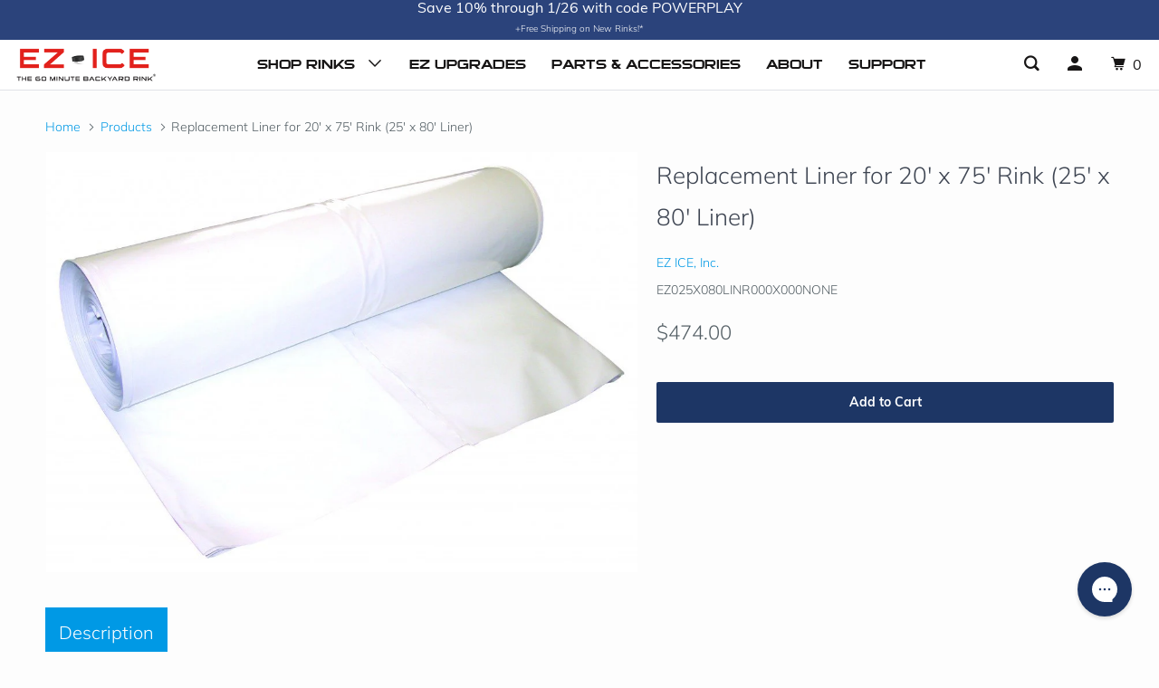

--- FILE ---
content_type: text/html; charset=utf-8
request_url: https://ezicerinks.com/products/liner-25-x-80-ft
body_size: 23186
content:
<!doctype html>
<!--[if lt IE 7 ]> <html class="ie ie6" lang="en"> <![endif]-->
<!--[if IE 7 ]> <html class="ie ie7" lang="en"> <![endif]-->
<!--[if IE 8 ]> <html class="ie ie8" lang="en"> <![endif]-->
<!--[if IE 9 ]> <html class="ie ie9" lang="en"> <![endif]-->
<!-- [if (gte IE 10)|!(IE)]><! -->
<html lang="en">
  <!-- <![endif] -->
  <head>
    <link rel="preload" href="https://d1cadrokl7e9dp.cloudfront.net/home/EZICE_HEADER_V4-6%20%281%29.webp" as="image">
    <link rel="stylesheet" href="//ezicerinks.com/cdn/shop/t/31/assets/tailwind.css?v=173427382055976354991763708881">
    <meta charset="utf-8">
    <meta http-equiv="cleartype" content="on">
    <meta name="robots" content="index,follow">

    
    <title>
      
        Backyard ice hockey rink liner – Custom EZ ICE 20x75
        
        
          - EZ ICE, Inc.
      
    </title>

    
      <meta
        name="description"
        content="Backyard ice hockey rink liner – Custom EZ ICE 20x75 outdoor ice skating rink for yard. Simple, no tools, no brackets. More simple than NiceRink or Ironsleek. Skate all winter with an EZ ICE rink in your yard. Easy to assemble. Backyard outdoor hockey fun."
      >
    

    

<meta name="author" content="EZ ICE, Inc.">
<meta property="og:url" content="https://ezicerinks.com/products/liner-25-x-80-ft">
<meta property="og:site_name" content="EZ ICE, Inc.">


  <meta property="og:type" content="product">
  <meta property="og:title" content="Replacement Liner for 20&#39; x 75&#39; Rink (25&#39; x 80&#39; Liner)">
  
    <meta property="og:image" content="http://ezicerinks.com/cdn/shop/products/linerpic_c91b9713-ebca-4f0c-840c-87eb04b5943c_600x.jpg?v=1570891465">
    <meta property="og:image:secure_url" content="https://ezicerinks.com/cdn/shop/products/linerpic_c91b9713-ebca-4f0c-840c-87eb04b5943c_600x.jpg?v=1570891465">
    
  
  <meta property="og:price:amount" content="474.00">
  <meta property="og:price:currency" content="USD">


  <meta property="og:description" content="Backyard ice hockey rink liner – Custom EZ ICE 20x75 outdoor ice skating rink for yard. Simple, no tools, no brackets. More simple than NiceRink or Ironsleek. Skate all winter with an EZ ICE rink in your yard. Easy to assemble. Backyard outdoor hockey fun.">




  <meta name="twitter:site" content="@ezicerinks?lang=en">

<meta name="twitter:card" content="summary">

  <meta name="twitter:title" content="Replacement Liner for 20' x 75' Rink (25' x 80' Liner)">
  <meta name="twitter:description" content="EZ ICE Rink Replacement Liners are extremely durable and are meant to withstand a winter of backyard hockey fun! Our liners are made from all-white 6 mil 3-layer poly. All liners are a single sheet with no seams whatsoever, making them 100% impermeable! Our conveniently tightly-rolled liners easily unroll and unfold to fill your EZ ICE rink. ">
  <meta name="twitter:image" content="https://ezicerinks.com/cdn/shop/products/linerpic_c91b9713-ebca-4f0c-840c-87eb04b5943c.jpg?v=1570891465&width=240">
  <meta name="twitter:image:width" content="240">
  <meta name="twitter:image:height" content="240">



    
    

    <!-- Mobile Specific Metas -->
    <meta name="HandheldFriendly" content="True">
    <meta name="MobileOptimized" content="320">
    <meta name="viewport" content="width=device-width,initial-scale=1">
    <meta name="theme-color" content="#fdfdfd">

    <!-- Stylesheets for Parallax 3.5.4 -->
    <link href="//ezicerinks.com/cdn/shop/t/31/assets/styles.scss.css?v=28009235881899906491761948883" rel="stylesheet" type="text/css" media="all" />
    <link href="//ezicerinks.com/cdn/shop/t/31/assets/bespark-custom.css?v=141689257263919160001693320204" rel="stylesheet" type="text/css" media="all" />

    <link href="//ezicerinks.com/cdn/shop/t/31/assets/custom.css?v=165137130834509907671693320204" rel="stylesheet" type="text/css" media="all" />
    
      <link
        rel="shortcut icon"
        type="image/x-icon"
        href="//ezicerinks.com/cdn/shop/files/EZ_ICE_LOGO_favicon_1.jpg?crop=center&height=32&v=1613745556&width=32"
      >
    

    <link rel="canonical" href="https://ezicerinks.com/products/liner-25-x-80-ft">

    

    <script src="//ezicerinks.com/cdn/shop/t/31/assets/app.js?v=76882579035350208221726242057" type="text/javascript"></script>
    <script src="//ezicerinks.com/cdn/shop/t/31/assets/bespark-custom-min.js?v=103730968579890656461726242037" type="text/javascript"></script>

    <!--[if lte IE 8]>
      <link href="//ezicerinks.com/cdn/shop/t/31/assets/ie.css?v=1024305471161636101693320204" rel="stylesheet" type="text/css" media="all" />
      <script src="//ezicerinks.com/cdn/shop/t/31/assets/skrollr.ie.js?v=116292453382836155221693320204" type="text/javascript"></script>
    <![endif]-->

    <script>window.performance && window.performance.mark && window.performance.mark('shopify.content_for_header.start');</script><meta name="facebook-domain-verification" content="cs1k8rhupuibxbudiv22i9dgnivrcn">
<meta id="shopify-digital-wallet" name="shopify-digital-wallet" content="/2156232816/digital_wallets/dialog">
<meta name="shopify-checkout-api-token" content="ac9a70be246bba7c469903e2918991a2">
<meta id="in-context-paypal-metadata" data-shop-id="2156232816" data-venmo-supported="false" data-environment="production" data-locale="en_US" data-paypal-v4="true" data-currency="USD">
<link rel="alternate" type="application/json+oembed" href="https://ezicerinks.com/products/liner-25-x-80-ft.oembed">
<script async="async" src="/checkouts/internal/preloads.js?locale=en-US"></script>
<link rel="preconnect" href="https://shop.app" crossorigin="anonymous">
<script async="async" src="https://shop.app/checkouts/internal/preloads.js?locale=en-US&shop_id=2156232816" crossorigin="anonymous"></script>
<script id="apple-pay-shop-capabilities" type="application/json">{"shopId":2156232816,"countryCode":"US","currencyCode":"USD","merchantCapabilities":["supports3DS"],"merchantId":"gid:\/\/shopify\/Shop\/2156232816","merchantName":"EZ ICE, Inc.","requiredBillingContactFields":["postalAddress","email","phone"],"requiredShippingContactFields":["postalAddress","email","phone"],"shippingType":"shipping","supportedNetworks":["visa","masterCard","amex","discover","elo","jcb"],"total":{"type":"pending","label":"EZ ICE, Inc.","amount":"1.00"},"shopifyPaymentsEnabled":true,"supportsSubscriptions":true}</script>
<script id="shopify-features" type="application/json">{"accessToken":"ac9a70be246bba7c469903e2918991a2","betas":["rich-media-storefront-analytics"],"domain":"ezicerinks.com","predictiveSearch":true,"shopId":2156232816,"locale":"en"}</script>
<script>var Shopify = Shopify || {};
Shopify.shop = "ez-ice-inc.myshopify.com";
Shopify.locale = "en";
Shopify.currency = {"active":"USD","rate":"1.0"};
Shopify.country = "US";
Shopify.theme = {"name":"ezicerinks.com\/master","id":122669924455,"schema_name":"Parallax","schema_version":"3.5.4","theme_store_id":null,"role":"main"};
Shopify.theme.handle = "null";
Shopify.theme.style = {"id":null,"handle":null};
Shopify.cdnHost = "ezicerinks.com/cdn";
Shopify.routes = Shopify.routes || {};
Shopify.routes.root = "/";</script>
<script type="module">!function(o){(o.Shopify=o.Shopify||{}).modules=!0}(window);</script>
<script>!function(o){function n(){var o=[];function n(){o.push(Array.prototype.slice.apply(arguments))}return n.q=o,n}var t=o.Shopify=o.Shopify||{};t.loadFeatures=n(),t.autoloadFeatures=n()}(window);</script>
<script>
  window.ShopifyPay = window.ShopifyPay || {};
  window.ShopifyPay.apiHost = "shop.app\/pay";
  window.ShopifyPay.redirectState = null;
</script>
<script id="shop-js-analytics" type="application/json">{"pageType":"product"}</script>
<script defer="defer" async type="module" src="//ezicerinks.com/cdn/shopifycloud/shop-js/modules/v2/client.init-shop-cart-sync_BdyHc3Nr.en.esm.js"></script>
<script defer="defer" async type="module" src="//ezicerinks.com/cdn/shopifycloud/shop-js/modules/v2/chunk.common_Daul8nwZ.esm.js"></script>
<script type="module">
  await import("//ezicerinks.com/cdn/shopifycloud/shop-js/modules/v2/client.init-shop-cart-sync_BdyHc3Nr.en.esm.js");
await import("//ezicerinks.com/cdn/shopifycloud/shop-js/modules/v2/chunk.common_Daul8nwZ.esm.js");

  window.Shopify.SignInWithShop?.initShopCartSync?.({"fedCMEnabled":true,"windoidEnabled":true});

</script>
<script>
  window.Shopify = window.Shopify || {};
  if (!window.Shopify.featureAssets) window.Shopify.featureAssets = {};
  window.Shopify.featureAssets['shop-js'] = {"shop-cart-sync":["modules/v2/client.shop-cart-sync_QYOiDySF.en.esm.js","modules/v2/chunk.common_Daul8nwZ.esm.js"],"init-fed-cm":["modules/v2/client.init-fed-cm_DchLp9rc.en.esm.js","modules/v2/chunk.common_Daul8nwZ.esm.js"],"shop-button":["modules/v2/client.shop-button_OV7bAJc5.en.esm.js","modules/v2/chunk.common_Daul8nwZ.esm.js"],"init-windoid":["modules/v2/client.init-windoid_DwxFKQ8e.en.esm.js","modules/v2/chunk.common_Daul8nwZ.esm.js"],"shop-cash-offers":["modules/v2/client.shop-cash-offers_DWtL6Bq3.en.esm.js","modules/v2/chunk.common_Daul8nwZ.esm.js","modules/v2/chunk.modal_CQq8HTM6.esm.js"],"shop-toast-manager":["modules/v2/client.shop-toast-manager_CX9r1SjA.en.esm.js","modules/v2/chunk.common_Daul8nwZ.esm.js"],"init-shop-email-lookup-coordinator":["modules/v2/client.init-shop-email-lookup-coordinator_UhKnw74l.en.esm.js","modules/v2/chunk.common_Daul8nwZ.esm.js"],"pay-button":["modules/v2/client.pay-button_DzxNnLDY.en.esm.js","modules/v2/chunk.common_Daul8nwZ.esm.js"],"avatar":["modules/v2/client.avatar_BTnouDA3.en.esm.js"],"init-shop-cart-sync":["modules/v2/client.init-shop-cart-sync_BdyHc3Nr.en.esm.js","modules/v2/chunk.common_Daul8nwZ.esm.js"],"shop-login-button":["modules/v2/client.shop-login-button_D8B466_1.en.esm.js","modules/v2/chunk.common_Daul8nwZ.esm.js","modules/v2/chunk.modal_CQq8HTM6.esm.js"],"init-customer-accounts-sign-up":["modules/v2/client.init-customer-accounts-sign-up_C8fpPm4i.en.esm.js","modules/v2/client.shop-login-button_D8B466_1.en.esm.js","modules/v2/chunk.common_Daul8nwZ.esm.js","modules/v2/chunk.modal_CQq8HTM6.esm.js"],"init-shop-for-new-customer-accounts":["modules/v2/client.init-shop-for-new-customer-accounts_CVTO0Ztu.en.esm.js","modules/v2/client.shop-login-button_D8B466_1.en.esm.js","modules/v2/chunk.common_Daul8nwZ.esm.js","modules/v2/chunk.modal_CQq8HTM6.esm.js"],"init-customer-accounts":["modules/v2/client.init-customer-accounts_dRgKMfrE.en.esm.js","modules/v2/client.shop-login-button_D8B466_1.en.esm.js","modules/v2/chunk.common_Daul8nwZ.esm.js","modules/v2/chunk.modal_CQq8HTM6.esm.js"],"shop-follow-button":["modules/v2/client.shop-follow-button_CkZpjEct.en.esm.js","modules/v2/chunk.common_Daul8nwZ.esm.js","modules/v2/chunk.modal_CQq8HTM6.esm.js"],"lead-capture":["modules/v2/client.lead-capture_BntHBhfp.en.esm.js","modules/v2/chunk.common_Daul8nwZ.esm.js","modules/v2/chunk.modal_CQq8HTM6.esm.js"],"checkout-modal":["modules/v2/client.checkout-modal_CfxcYbTm.en.esm.js","modules/v2/chunk.common_Daul8nwZ.esm.js","modules/v2/chunk.modal_CQq8HTM6.esm.js"],"shop-login":["modules/v2/client.shop-login_Da4GZ2H6.en.esm.js","modules/v2/chunk.common_Daul8nwZ.esm.js","modules/v2/chunk.modal_CQq8HTM6.esm.js"],"payment-terms":["modules/v2/client.payment-terms_MV4M3zvL.en.esm.js","modules/v2/chunk.common_Daul8nwZ.esm.js","modules/v2/chunk.modal_CQq8HTM6.esm.js"]};
</script>
<script>(function() {
  var isLoaded = false;
  function asyncLoad() {
    if (isLoaded) return;
    isLoaded = true;
    var urls = ["https:\/\/d23dclunsivw3h.cloudfront.net\/redirect-app.js?shop=ez-ice-inc.myshopify.com","https:\/\/contactform.hulkapps.com\/skeletopapp.js?shop=ez-ice-inc.myshopify.com","https:\/\/affilo.io\/libs\/affi_auto_apply_codes.js?shop=ez-ice-inc.myshopify.com","https:\/\/cdn.shopify.com\/s\/files\/1\/0021\/5623\/2816\/t\/27\/assets\/basic.js?v=1687353178\u0026shop=ez-ice-inc.myshopify.com","https:\/\/config.gorgias.chat\/bundle-loader\/01GYCCJA26F6SDBJECV8SMT26A?source=shopify1click\u0026shop=ez-ice-inc.myshopify.com","https:\/\/cdn.hextom.com\/js\/eventpromotionbar.js?shop=ez-ice-inc.myshopify.com","https:\/\/a.mailmunch.co\/widgets\/site-834881-843df28001abca88de6b336b9fa1d13498b0c626.js?shop=ez-ice-inc.myshopify.com","https:\/\/cdn.9gtb.com\/loader.js?g_cvt_id=8569c5f0-eb2a-4afe-af04-74aa3eb670d0\u0026shop=ez-ice-inc.myshopify.com"];
    for (var i = 0; i < urls.length; i++) {
      var s = document.createElement('script');
      s.type = 'text/javascript';
      s.async = true;
      s.src = urls[i];
      var x = document.getElementsByTagName('script')[0];
      x.parentNode.insertBefore(s, x);
    }
  };
  if(window.attachEvent) {
    window.attachEvent('onload', asyncLoad);
  } else {
    window.addEventListener('load', asyncLoad, false);
  }
})();</script>
<script id="__st">var __st={"a":2156232816,"offset":-18000,"reqid":"90ab3753-8090-46b5-a783-7fb7ada79dd0-1769029350","pageurl":"ezicerinks.com\/products\/liner-25-x-80-ft","u":"4fa913e43cda","p":"product","rtyp":"product","rid":4247372267623};</script>
<script>window.ShopifyPaypalV4VisibilityTracking = true;</script>
<script id="captcha-bootstrap">!function(){'use strict';const t='contact',e='account',n='new_comment',o=[[t,t],['blogs',n],['comments',n],[t,'customer']],c=[[e,'customer_login'],[e,'guest_login'],[e,'recover_customer_password'],[e,'create_customer']],r=t=>t.map((([t,e])=>`form[action*='/${t}']:not([data-nocaptcha='true']) input[name='form_type'][value='${e}']`)).join(','),a=t=>()=>t?[...document.querySelectorAll(t)].map((t=>t.form)):[];function s(){const t=[...o],e=r(t);return a(e)}const i='password',u='form_key',d=['recaptcha-v3-token','g-recaptcha-response','h-captcha-response',i],f=()=>{try{return window.sessionStorage}catch{return}},m='__shopify_v',_=t=>t.elements[u];function p(t,e,n=!1){try{const o=window.sessionStorage,c=JSON.parse(o.getItem(e)),{data:r}=function(t){const{data:e,action:n}=t;return t[m]||n?{data:e,action:n}:{data:t,action:n}}(c);for(const[e,n]of Object.entries(r))t.elements[e]&&(t.elements[e].value=n);n&&o.removeItem(e)}catch(o){console.error('form repopulation failed',{error:o})}}const l='form_type',E='cptcha';function T(t){t.dataset[E]=!0}const w=window,h=w.document,L='Shopify',v='ce_forms',y='captcha';let A=!1;((t,e)=>{const n=(g='f06e6c50-85a8-45c8-87d0-21a2b65856fe',I='https://cdn.shopify.com/shopifycloud/storefront-forms-hcaptcha/ce_storefront_forms_captcha_hcaptcha.v1.5.2.iife.js',D={infoText:'Protected by hCaptcha',privacyText:'Privacy',termsText:'Terms'},(t,e,n)=>{const o=w[L][v],c=o.bindForm;if(c)return c(t,g,e,D).then(n);var r;o.q.push([[t,g,e,D],n]),r=I,A||(h.body.append(Object.assign(h.createElement('script'),{id:'captcha-provider',async:!0,src:r})),A=!0)});var g,I,D;w[L]=w[L]||{},w[L][v]=w[L][v]||{},w[L][v].q=[],w[L][y]=w[L][y]||{},w[L][y].protect=function(t,e){n(t,void 0,e),T(t)},Object.freeze(w[L][y]),function(t,e,n,w,h,L){const[v,y,A,g]=function(t,e,n){const i=e?o:[],u=t?c:[],d=[...i,...u],f=r(d),m=r(i),_=r(d.filter((([t,e])=>n.includes(e))));return[a(f),a(m),a(_),s()]}(w,h,L),I=t=>{const e=t.target;return e instanceof HTMLFormElement?e:e&&e.form},D=t=>v().includes(t);t.addEventListener('submit',(t=>{const e=I(t);if(!e)return;const n=D(e)&&!e.dataset.hcaptchaBound&&!e.dataset.recaptchaBound,o=_(e),c=g().includes(e)&&(!o||!o.value);(n||c)&&t.preventDefault(),c&&!n&&(function(t){try{if(!f())return;!function(t){const e=f();if(!e)return;const n=_(t);if(!n)return;const o=n.value;o&&e.removeItem(o)}(t);const e=Array.from(Array(32),(()=>Math.random().toString(36)[2])).join('');!function(t,e){_(t)||t.append(Object.assign(document.createElement('input'),{type:'hidden',name:u})),t.elements[u].value=e}(t,e),function(t,e){const n=f();if(!n)return;const o=[...t.querySelectorAll(`input[type='${i}']`)].map((({name:t})=>t)),c=[...d,...o],r={};for(const[a,s]of new FormData(t).entries())c.includes(a)||(r[a]=s);n.setItem(e,JSON.stringify({[m]:1,action:t.action,data:r}))}(t,e)}catch(e){console.error('failed to persist form',e)}}(e),e.submit())}));const S=(t,e)=>{t&&!t.dataset[E]&&(n(t,e.some((e=>e===t))),T(t))};for(const o of['focusin','change'])t.addEventListener(o,(t=>{const e=I(t);D(e)&&S(e,y())}));const B=e.get('form_key'),M=e.get(l),P=B&&M;t.addEventListener('DOMContentLoaded',(()=>{const t=y();if(P)for(const e of t)e.elements[l].value===M&&p(e,B);[...new Set([...A(),...v().filter((t=>'true'===t.dataset.shopifyCaptcha))])].forEach((e=>S(e,t)))}))}(h,new URLSearchParams(w.location.search),n,t,e,['guest_login'])})(!1,!0)}();</script>
<script integrity="sha256-4kQ18oKyAcykRKYeNunJcIwy7WH5gtpwJnB7kiuLZ1E=" data-source-attribution="shopify.loadfeatures" defer="defer" src="//ezicerinks.com/cdn/shopifycloud/storefront/assets/storefront/load_feature-a0a9edcb.js" crossorigin="anonymous"></script>
<script crossorigin="anonymous" defer="defer" src="//ezicerinks.com/cdn/shopifycloud/storefront/assets/shopify_pay/storefront-65b4c6d7.js?v=20250812"></script>
<script data-source-attribution="shopify.dynamic_checkout.dynamic.init">var Shopify=Shopify||{};Shopify.PaymentButton=Shopify.PaymentButton||{isStorefrontPortableWallets:!0,init:function(){window.Shopify.PaymentButton.init=function(){};var t=document.createElement("script");t.src="https://ezicerinks.com/cdn/shopifycloud/portable-wallets/latest/portable-wallets.en.js",t.type="module",document.head.appendChild(t)}};
</script>
<script data-source-attribution="shopify.dynamic_checkout.buyer_consent">
  function portableWalletsHideBuyerConsent(e){var t=document.getElementById("shopify-buyer-consent"),n=document.getElementById("shopify-subscription-policy-button");t&&n&&(t.classList.add("hidden"),t.setAttribute("aria-hidden","true"),n.removeEventListener("click",e))}function portableWalletsShowBuyerConsent(e){var t=document.getElementById("shopify-buyer-consent"),n=document.getElementById("shopify-subscription-policy-button");t&&n&&(t.classList.remove("hidden"),t.removeAttribute("aria-hidden"),n.addEventListener("click",e))}window.Shopify?.PaymentButton&&(window.Shopify.PaymentButton.hideBuyerConsent=portableWalletsHideBuyerConsent,window.Shopify.PaymentButton.showBuyerConsent=portableWalletsShowBuyerConsent);
</script>
<script>
  function portableWalletsCleanup(e){e&&e.src&&console.error("Failed to load portable wallets script "+e.src);var t=document.querySelectorAll("shopify-accelerated-checkout .shopify-payment-button__skeleton, shopify-accelerated-checkout-cart .wallet-cart-button__skeleton"),e=document.getElementById("shopify-buyer-consent");for(let e=0;e<t.length;e++)t[e].remove();e&&e.remove()}function portableWalletsNotLoadedAsModule(e){e instanceof ErrorEvent&&"string"==typeof e.message&&e.message.includes("import.meta")&&"string"==typeof e.filename&&e.filename.includes("portable-wallets")&&(window.removeEventListener("error",portableWalletsNotLoadedAsModule),window.Shopify.PaymentButton.failedToLoad=e,"loading"===document.readyState?document.addEventListener("DOMContentLoaded",window.Shopify.PaymentButton.init):window.Shopify.PaymentButton.init())}window.addEventListener("error",portableWalletsNotLoadedAsModule);
</script>

<script type="module" src="https://ezicerinks.com/cdn/shopifycloud/portable-wallets/latest/portable-wallets.en.js" onError="portableWalletsCleanup(this)" crossorigin="anonymous"></script>
<script nomodule>
  document.addEventListener("DOMContentLoaded", portableWalletsCleanup);
</script>

<link id="shopify-accelerated-checkout-styles" rel="stylesheet" media="screen" href="https://ezicerinks.com/cdn/shopifycloud/portable-wallets/latest/accelerated-checkout-backwards-compat.css" crossorigin="anonymous">
<style id="shopify-accelerated-checkout-cart">
        #shopify-buyer-consent {
  margin-top: 1em;
  display: inline-block;
  width: 100%;
}

#shopify-buyer-consent.hidden {
  display: none;
}

#shopify-subscription-policy-button {
  background: none;
  border: none;
  padding: 0;
  text-decoration: underline;
  font-size: inherit;
  cursor: pointer;
}

#shopify-subscription-policy-button::before {
  box-shadow: none;
}

      </style>

<script>window.performance && window.performance.mark && window.performance.mark('shopify.content_for_header.end');</script>

    <noscript>
      <style>
        .slides > li:first-child {
          display: block;
        }
        .image__fallback {
          width: 100vw;
          display: block !important;
          max-width: 100vw !important;
          margin-bottom: 0;
        }
        .image__fallback + .hsContainer__image {
          display: none !important;
        }
        .hsContainer {
          height: auto !important;
        }
        .no-js-only {
          display: inherit !important;
        }
        .icon-cart.cart-button {
          display: none;
        }
        .lazyload,
        .cart_page_image img {
          opacity: 1;
          -webkit-filter: blur(0);
          filter: blur(0);
        }
        .bcg .hsContent {
          background-color: transparent;
        }
        .animate_right,
        .animate_left,
        .animate_up,
        .animate_down {
          opacity: 1;
        }
        .flexslider .slides > li {
          display: block;
        }
        .product_section .product_form {
          opacity: 1;
        }
        .multi_select,
        form .select {
          display: block !important;
        }
        .swatch_options {
          display: none;
        }
      </style>
    </noscript>

    <!-- Affirm -->
    
    <!-- End Affirm -->

    <link rel="stylesheet" type="text/css" href="//cdn.jsdelivr.net/npm/slick-carousel@1.8.1/slick/slick.css">
    <link
      rel="stylesheet"
      href="https://cdnjs.cloudflare.com/ajax/libs/slick-carousel/1.8.1/slick-theme.css"
      integrity="sha512-6lLUdeQ5uheMFbWm3CP271l14RsX1xtx+J5x2yeIDkkiBpeVTNhTqijME7GgRKKi6hCqovwCoBTlRBEC20M8Mg=="
      crossorigin="anonymous"
      referrerpolicy="no-referrer"
    >
    <script type="text/javascript" src="//cdn.jsdelivr.net/npm/slick-carousel@1.8.1/slick/slick.min.js"></script>
    <script async src="https://www.googletagmanager.com/gtag/js?id=AW-875345138"></script>

    <!-- Hotjar Tracking Code for https://ezicerinks.com/ -->
    <script>
      (function(h,o,t,j,a,r){
          h.hj=h.hj||function(){(h.hj.q=h.hj.q||[]).push(arguments)};
          h._hjSettings={hjid:5180103,hjsv:6};
          a=o.getElementsByTagName('head')[0];
          r=o.createElement('script');r.async=1;
          r.src=t+h._hjSettings.hjid+j+h._hjSettings.hjsv;
          a.appendChild(r);
      })(window,document,'https://static.hotjar.com/c/hotjar-','.js?sv=');
    </script>
  <!-- BEGIN app block: shopify://apps/klaviyo-email-marketing-sms/blocks/klaviyo-onsite-embed/2632fe16-c075-4321-a88b-50b567f42507 -->












  <script async src="https://static.klaviyo.com/onsite/js/T8i3Qv/klaviyo.js?company_id=T8i3Qv"></script>
  <script>!function(){if(!window.klaviyo){window._klOnsite=window._klOnsite||[];try{window.klaviyo=new Proxy({},{get:function(n,i){return"push"===i?function(){var n;(n=window._klOnsite).push.apply(n,arguments)}:function(){for(var n=arguments.length,o=new Array(n),w=0;w<n;w++)o[w]=arguments[w];var t="function"==typeof o[o.length-1]?o.pop():void 0,e=new Promise((function(n){window._klOnsite.push([i].concat(o,[function(i){t&&t(i),n(i)}]))}));return e}}})}catch(n){window.klaviyo=window.klaviyo||[],window.klaviyo.push=function(){var n;(n=window._klOnsite).push.apply(n,arguments)}}}}();</script>

  
    <script id="viewed_product">
      if (item == null) {
        var _learnq = _learnq || [];

        var MetafieldReviews = null
        var MetafieldYotpoRating = null
        var MetafieldYotpoCount = null
        var MetafieldLooxRating = null
        var MetafieldLooxCount = null
        var okendoProduct = null
        var okendoProductReviewCount = null
        var okendoProductReviewAverageValue = null
        try {
          // The following fields are used for Customer Hub recently viewed in order to add reviews.
          // This information is not part of __kla_viewed. Instead, it is part of __kla_viewed_reviewed_items
          MetafieldReviews = {};
          MetafieldYotpoRating = null
          MetafieldYotpoCount = null
          MetafieldLooxRating = null
          MetafieldLooxCount = null

          okendoProduct = null
          // If the okendo metafield is not legacy, it will error, which then requires the new json formatted data
          if (okendoProduct && 'error' in okendoProduct) {
            okendoProduct = null
          }
          okendoProductReviewCount = okendoProduct ? okendoProduct.reviewCount : null
          okendoProductReviewAverageValue = okendoProduct ? okendoProduct.reviewAverageValue : null
        } catch (error) {
          console.error('Error in Klaviyo onsite reviews tracking:', error);
        }

        var item = {
          Name: "Replacement Liner for 20' x 75' Rink (25' x 80' Liner)",
          ProductID: 4247372267623,
          Categories: ["Liners"],
          ImageURL: "https://ezicerinks.com/cdn/shop/products/linerpic_c91b9713-ebca-4f0c-840c-87eb04b5943c_grande.jpg?v=1570891465",
          URL: "https://ezicerinks.com/products/liner-25-x-80-ft",
          Brand: "EZ ICE, Inc.",
          Price: "$474.00",
          Value: "474.00",
          CompareAtPrice: "$0.00"
        };
        _learnq.push(['track', 'Viewed Product', item]);
        _learnq.push(['trackViewedItem', {
          Title: item.Name,
          ItemId: item.ProductID,
          Categories: item.Categories,
          ImageUrl: item.ImageURL,
          Url: item.URL,
          Metadata: {
            Brand: item.Brand,
            Price: item.Price,
            Value: item.Value,
            CompareAtPrice: item.CompareAtPrice
          },
          metafields:{
            reviews: MetafieldReviews,
            yotpo:{
              rating: MetafieldYotpoRating,
              count: MetafieldYotpoCount,
            },
            loox:{
              rating: MetafieldLooxRating,
              count: MetafieldLooxCount,
            },
            okendo: {
              rating: okendoProductReviewAverageValue,
              count: okendoProductReviewCount,
            }
          }
        }]);
      }
    </script>
  




  <script>
    window.klaviyoReviewsProductDesignMode = false
  </script>







<!-- END app block --><link href="https://monorail-edge.shopifysvc.com" rel="dns-prefetch">
<script>(function(){if ("sendBeacon" in navigator && "performance" in window) {try {var session_token_from_headers = performance.getEntriesByType('navigation')[0].serverTiming.find(x => x.name == '_s').description;} catch {var session_token_from_headers = undefined;}var session_cookie_matches = document.cookie.match(/_shopify_s=([^;]*)/);var session_token_from_cookie = session_cookie_matches && session_cookie_matches.length === 2 ? session_cookie_matches[1] : "";var session_token = session_token_from_headers || session_token_from_cookie || "";function handle_abandonment_event(e) {var entries = performance.getEntries().filter(function(entry) {return /monorail-edge.shopifysvc.com/.test(entry.name);});if (!window.abandonment_tracked && entries.length === 0) {window.abandonment_tracked = true;var currentMs = Date.now();var navigation_start = performance.timing.navigationStart;var payload = {shop_id: 2156232816,url: window.location.href,navigation_start,duration: currentMs - navigation_start,session_token,page_type: "product"};window.navigator.sendBeacon("https://monorail-edge.shopifysvc.com/v1/produce", JSON.stringify({schema_id: "online_store_buyer_site_abandonment/1.1",payload: payload,metadata: {event_created_at_ms: currentMs,event_sent_at_ms: currentMs}}));}}window.addEventListener('pagehide', handle_abandonment_event);}}());</script>
<script id="web-pixels-manager-setup">(function e(e,d,r,n,o){if(void 0===o&&(o={}),!Boolean(null===(a=null===(i=window.Shopify)||void 0===i?void 0:i.analytics)||void 0===a?void 0:a.replayQueue)){var i,a;window.Shopify=window.Shopify||{};var t=window.Shopify;t.analytics=t.analytics||{};var s=t.analytics;s.replayQueue=[],s.publish=function(e,d,r){return s.replayQueue.push([e,d,r]),!0};try{self.performance.mark("wpm:start")}catch(e){}var l=function(){var e={modern:/Edge?\/(1{2}[4-9]|1[2-9]\d|[2-9]\d{2}|\d{4,})\.\d+(\.\d+|)|Firefox\/(1{2}[4-9]|1[2-9]\d|[2-9]\d{2}|\d{4,})\.\d+(\.\d+|)|Chrom(ium|e)\/(9{2}|\d{3,})\.\d+(\.\d+|)|(Maci|X1{2}).+ Version\/(15\.\d+|(1[6-9]|[2-9]\d|\d{3,})\.\d+)([,.]\d+|)( \(\w+\)|)( Mobile\/\w+|) Safari\/|Chrome.+OPR\/(9{2}|\d{3,})\.\d+\.\d+|(CPU[ +]OS|iPhone[ +]OS|CPU[ +]iPhone|CPU IPhone OS|CPU iPad OS)[ +]+(15[._]\d+|(1[6-9]|[2-9]\d|\d{3,})[._]\d+)([._]\d+|)|Android:?[ /-](13[3-9]|1[4-9]\d|[2-9]\d{2}|\d{4,})(\.\d+|)(\.\d+|)|Android.+Firefox\/(13[5-9]|1[4-9]\d|[2-9]\d{2}|\d{4,})\.\d+(\.\d+|)|Android.+Chrom(ium|e)\/(13[3-9]|1[4-9]\d|[2-9]\d{2}|\d{4,})\.\d+(\.\d+|)|SamsungBrowser\/([2-9]\d|\d{3,})\.\d+/,legacy:/Edge?\/(1[6-9]|[2-9]\d|\d{3,})\.\d+(\.\d+|)|Firefox\/(5[4-9]|[6-9]\d|\d{3,})\.\d+(\.\d+|)|Chrom(ium|e)\/(5[1-9]|[6-9]\d|\d{3,})\.\d+(\.\d+|)([\d.]+$|.*Safari\/(?![\d.]+ Edge\/[\d.]+$))|(Maci|X1{2}).+ Version\/(10\.\d+|(1[1-9]|[2-9]\d|\d{3,})\.\d+)([,.]\d+|)( \(\w+\)|)( Mobile\/\w+|) Safari\/|Chrome.+OPR\/(3[89]|[4-9]\d|\d{3,})\.\d+\.\d+|(CPU[ +]OS|iPhone[ +]OS|CPU[ +]iPhone|CPU IPhone OS|CPU iPad OS)[ +]+(10[._]\d+|(1[1-9]|[2-9]\d|\d{3,})[._]\d+)([._]\d+|)|Android:?[ /-](13[3-9]|1[4-9]\d|[2-9]\d{2}|\d{4,})(\.\d+|)(\.\d+|)|Mobile Safari.+OPR\/([89]\d|\d{3,})\.\d+\.\d+|Android.+Firefox\/(13[5-9]|1[4-9]\d|[2-9]\d{2}|\d{4,})\.\d+(\.\d+|)|Android.+Chrom(ium|e)\/(13[3-9]|1[4-9]\d|[2-9]\d{2}|\d{4,})\.\d+(\.\d+|)|Android.+(UC? ?Browser|UCWEB|U3)[ /]?(15\.([5-9]|\d{2,})|(1[6-9]|[2-9]\d|\d{3,})\.\d+)\.\d+|SamsungBrowser\/(5\.\d+|([6-9]|\d{2,})\.\d+)|Android.+MQ{2}Browser\/(14(\.(9|\d{2,})|)|(1[5-9]|[2-9]\d|\d{3,})(\.\d+|))(\.\d+|)|K[Aa][Ii]OS\/(3\.\d+|([4-9]|\d{2,})\.\d+)(\.\d+|)/},d=e.modern,r=e.legacy,n=navigator.userAgent;return n.match(d)?"modern":n.match(r)?"legacy":"unknown"}(),u="modern"===l?"modern":"legacy",c=(null!=n?n:{modern:"",legacy:""})[u],f=function(e){return[e.baseUrl,"/wpm","/b",e.hashVersion,"modern"===e.buildTarget?"m":"l",".js"].join("")}({baseUrl:d,hashVersion:r,buildTarget:u}),m=function(e){var d=e.version,r=e.bundleTarget,n=e.surface,o=e.pageUrl,i=e.monorailEndpoint;return{emit:function(e){var a=e.status,t=e.errorMsg,s=(new Date).getTime(),l=JSON.stringify({metadata:{event_sent_at_ms:s},events:[{schema_id:"web_pixels_manager_load/3.1",payload:{version:d,bundle_target:r,page_url:o,status:a,surface:n,error_msg:t},metadata:{event_created_at_ms:s}}]});if(!i)return console&&console.warn&&console.warn("[Web Pixels Manager] No Monorail endpoint provided, skipping logging."),!1;try{return self.navigator.sendBeacon.bind(self.navigator)(i,l)}catch(e){}var u=new XMLHttpRequest;try{return u.open("POST",i,!0),u.setRequestHeader("Content-Type","text/plain"),u.send(l),!0}catch(e){return console&&console.warn&&console.warn("[Web Pixels Manager] Got an unhandled error while logging to Monorail."),!1}}}}({version:r,bundleTarget:l,surface:e.surface,pageUrl:self.location.href,monorailEndpoint:e.monorailEndpoint});try{o.browserTarget=l,function(e){var d=e.src,r=e.async,n=void 0===r||r,o=e.onload,i=e.onerror,a=e.sri,t=e.scriptDataAttributes,s=void 0===t?{}:t,l=document.createElement("script"),u=document.querySelector("head"),c=document.querySelector("body");if(l.async=n,l.src=d,a&&(l.integrity=a,l.crossOrigin="anonymous"),s)for(var f in s)if(Object.prototype.hasOwnProperty.call(s,f))try{l.dataset[f]=s[f]}catch(e){}if(o&&l.addEventListener("load",o),i&&l.addEventListener("error",i),u)u.appendChild(l);else{if(!c)throw new Error("Did not find a head or body element to append the script");c.appendChild(l)}}({src:f,async:!0,onload:function(){if(!function(){var e,d;return Boolean(null===(d=null===(e=window.Shopify)||void 0===e?void 0:e.analytics)||void 0===d?void 0:d.initialized)}()){var d=window.webPixelsManager.init(e)||void 0;if(d){var r=window.Shopify.analytics;r.replayQueue.forEach((function(e){var r=e[0],n=e[1],o=e[2];d.publishCustomEvent(r,n,o)})),r.replayQueue=[],r.publish=d.publishCustomEvent,r.visitor=d.visitor,r.initialized=!0}}},onerror:function(){return m.emit({status:"failed",errorMsg:"".concat(f," has failed to load")})},sri:function(e){var d=/^sha384-[A-Za-z0-9+/=]+$/;return"string"==typeof e&&d.test(e)}(c)?c:"",scriptDataAttributes:o}),m.emit({status:"loading"})}catch(e){m.emit({status:"failed",errorMsg:(null==e?void 0:e.message)||"Unknown error"})}}})({shopId: 2156232816,storefrontBaseUrl: "https://ezicerinks.com",extensionsBaseUrl: "https://extensions.shopifycdn.com/cdn/shopifycloud/web-pixels-manager",monorailEndpoint: "https://monorail-edge.shopifysvc.com/unstable/produce_batch",surface: "storefront-renderer",enabledBetaFlags: ["2dca8a86"],webPixelsConfigList: [{"id":"981336167","configuration":"{\"accountID\":\"T8i3Qv\",\"webPixelConfig\":\"eyJlbmFibGVBZGRlZFRvQ2FydEV2ZW50cyI6IHRydWV9\"}","eventPayloadVersion":"v1","runtimeContext":"STRICT","scriptVersion":"524f6c1ee37bacdca7657a665bdca589","type":"APP","apiClientId":123074,"privacyPurposes":["ANALYTICS","MARKETING"],"dataSharingAdjustments":{"protectedCustomerApprovalScopes":["read_customer_address","read_customer_email","read_customer_name","read_customer_personal_data","read_customer_phone"]}},{"id":"77004903","configuration":"{\"pixel_id\":\"120254765333204\",\"pixel_type\":\"facebook_pixel\",\"metaapp_system_user_token\":\"-\"}","eventPayloadVersion":"v1","runtimeContext":"OPEN","scriptVersion":"ca16bc87fe92b6042fbaa3acc2fbdaa6","type":"APP","apiClientId":2329312,"privacyPurposes":["ANALYTICS","MARKETING","SALE_OF_DATA"],"dataSharingAdjustments":{"protectedCustomerApprovalScopes":["read_customer_address","read_customer_email","read_customer_name","read_customer_personal_data","read_customer_phone"]}},{"id":"40108135","configuration":"{\"tagID\":\"2613028054217\"}","eventPayloadVersion":"v1","runtimeContext":"STRICT","scriptVersion":"18031546ee651571ed29edbe71a3550b","type":"APP","apiClientId":3009811,"privacyPurposes":["ANALYTICS","MARKETING","SALE_OF_DATA"],"dataSharingAdjustments":{"protectedCustomerApprovalScopes":["read_customer_address","read_customer_email","read_customer_name","read_customer_personal_data","read_customer_phone"]}},{"id":"73269351","eventPayloadVersion":"v1","runtimeContext":"LAX","scriptVersion":"1","type":"CUSTOM","privacyPurposes":["ANALYTICS"],"name":"Google Analytics tag (migrated)"},{"id":"shopify-app-pixel","configuration":"{}","eventPayloadVersion":"v1","runtimeContext":"STRICT","scriptVersion":"0450","apiClientId":"shopify-pixel","type":"APP","privacyPurposes":["ANALYTICS","MARKETING"]},{"id":"shopify-custom-pixel","eventPayloadVersion":"v1","runtimeContext":"LAX","scriptVersion":"0450","apiClientId":"shopify-pixel","type":"CUSTOM","privacyPurposes":["ANALYTICS","MARKETING"]}],isMerchantRequest: false,initData: {"shop":{"name":"EZ ICE, Inc.","paymentSettings":{"currencyCode":"USD"},"myshopifyDomain":"ez-ice-inc.myshopify.com","countryCode":"US","storefrontUrl":"https:\/\/ezicerinks.com"},"customer":null,"cart":null,"checkout":null,"productVariants":[{"price":{"amount":474.0,"currencyCode":"USD"},"product":{"title":"Replacement Liner for 20' x 75' Rink (25' x 80' Liner)","vendor":"EZ ICE, Inc.","id":"4247372267623","untranslatedTitle":"Replacement Liner for 20' x 75' Rink (25' x 80' Liner)","url":"\/products\/liner-25-x-80-ft","type":"Liner"},"id":"30584135483495","image":{"src":"\/\/ezicerinks.com\/cdn\/shop\/products\/linerpic_c91b9713-ebca-4f0c-840c-87eb04b5943c.jpg?v=1570891465"},"sku":"EZ025X080LINR000X000NONE","title":"Default Title","untranslatedTitle":"Default Title"}],"purchasingCompany":null},},"https://ezicerinks.com/cdn","fcfee988w5aeb613cpc8e4bc33m6693e112",{"modern":"","legacy":""},{"shopId":"2156232816","storefrontBaseUrl":"https:\/\/ezicerinks.com","extensionBaseUrl":"https:\/\/extensions.shopifycdn.com\/cdn\/shopifycloud\/web-pixels-manager","surface":"storefront-renderer","enabledBetaFlags":"[\"2dca8a86\"]","isMerchantRequest":"false","hashVersion":"fcfee988w5aeb613cpc8e4bc33m6693e112","publish":"custom","events":"[[\"page_viewed\",{}],[\"product_viewed\",{\"productVariant\":{\"price\":{\"amount\":474.0,\"currencyCode\":\"USD\"},\"product\":{\"title\":\"Replacement Liner for 20' x 75' Rink (25' x 80' Liner)\",\"vendor\":\"EZ ICE, Inc.\",\"id\":\"4247372267623\",\"untranslatedTitle\":\"Replacement Liner for 20' x 75' Rink (25' x 80' Liner)\",\"url\":\"\/products\/liner-25-x-80-ft\",\"type\":\"Liner\"},\"id\":\"30584135483495\",\"image\":{\"src\":\"\/\/ezicerinks.com\/cdn\/shop\/products\/linerpic_c91b9713-ebca-4f0c-840c-87eb04b5943c.jpg?v=1570891465\"},\"sku\":\"EZ025X080LINR000X000NONE\",\"title\":\"Default Title\",\"untranslatedTitle\":\"Default Title\"}}]]"});</script><script>
  window.ShopifyAnalytics = window.ShopifyAnalytics || {};
  window.ShopifyAnalytics.meta = window.ShopifyAnalytics.meta || {};
  window.ShopifyAnalytics.meta.currency = 'USD';
  var meta = {"product":{"id":4247372267623,"gid":"gid:\/\/shopify\/Product\/4247372267623","vendor":"EZ ICE, Inc.","type":"Liner","handle":"liner-25-x-80-ft","variants":[{"id":30584135483495,"price":47400,"name":"Replacement Liner for 20' x 75' Rink (25' x 80' Liner)","public_title":null,"sku":"EZ025X080LINR000X000NONE"}],"remote":false},"page":{"pageType":"product","resourceType":"product","resourceId":4247372267623,"requestId":"90ab3753-8090-46b5-a783-7fb7ada79dd0-1769029350"}};
  for (var attr in meta) {
    window.ShopifyAnalytics.meta[attr] = meta[attr];
  }
</script>
<script class="analytics">
  (function () {
    var customDocumentWrite = function(content) {
      var jquery = null;

      if (window.jQuery) {
        jquery = window.jQuery;
      } else if (window.Checkout && window.Checkout.$) {
        jquery = window.Checkout.$;
      }

      if (jquery) {
        jquery('body').append(content);
      }
    };

    var hasLoggedConversion = function(token) {
      if (token) {
        return document.cookie.indexOf('loggedConversion=' + token) !== -1;
      }
      return false;
    }

    var setCookieIfConversion = function(token) {
      if (token) {
        var twoMonthsFromNow = new Date(Date.now());
        twoMonthsFromNow.setMonth(twoMonthsFromNow.getMonth() + 2);

        document.cookie = 'loggedConversion=' + token + '; expires=' + twoMonthsFromNow;
      }
    }

    var trekkie = window.ShopifyAnalytics.lib = window.trekkie = window.trekkie || [];
    if (trekkie.integrations) {
      return;
    }
    trekkie.methods = [
      'identify',
      'page',
      'ready',
      'track',
      'trackForm',
      'trackLink'
    ];
    trekkie.factory = function(method) {
      return function() {
        var args = Array.prototype.slice.call(arguments);
        args.unshift(method);
        trekkie.push(args);
        return trekkie;
      };
    };
    for (var i = 0; i < trekkie.methods.length; i++) {
      var key = trekkie.methods[i];
      trekkie[key] = trekkie.factory(key);
    }
    trekkie.load = function(config) {
      trekkie.config = config || {};
      trekkie.config.initialDocumentCookie = document.cookie;
      var first = document.getElementsByTagName('script')[0];
      var script = document.createElement('script');
      script.type = 'text/javascript';
      script.onerror = function(e) {
        var scriptFallback = document.createElement('script');
        scriptFallback.type = 'text/javascript';
        scriptFallback.onerror = function(error) {
                var Monorail = {
      produce: function produce(monorailDomain, schemaId, payload) {
        var currentMs = new Date().getTime();
        var event = {
          schema_id: schemaId,
          payload: payload,
          metadata: {
            event_created_at_ms: currentMs,
            event_sent_at_ms: currentMs
          }
        };
        return Monorail.sendRequest("https://" + monorailDomain + "/v1/produce", JSON.stringify(event));
      },
      sendRequest: function sendRequest(endpointUrl, payload) {
        // Try the sendBeacon API
        if (window && window.navigator && typeof window.navigator.sendBeacon === 'function' && typeof window.Blob === 'function' && !Monorail.isIos12()) {
          var blobData = new window.Blob([payload], {
            type: 'text/plain'
          });

          if (window.navigator.sendBeacon(endpointUrl, blobData)) {
            return true;
          } // sendBeacon was not successful

        } // XHR beacon

        var xhr = new XMLHttpRequest();

        try {
          xhr.open('POST', endpointUrl);
          xhr.setRequestHeader('Content-Type', 'text/plain');
          xhr.send(payload);
        } catch (e) {
          console.log(e);
        }

        return false;
      },
      isIos12: function isIos12() {
        return window.navigator.userAgent.lastIndexOf('iPhone; CPU iPhone OS 12_') !== -1 || window.navigator.userAgent.lastIndexOf('iPad; CPU OS 12_') !== -1;
      }
    };
    Monorail.produce('monorail-edge.shopifysvc.com',
      'trekkie_storefront_load_errors/1.1',
      {shop_id: 2156232816,
      theme_id: 122669924455,
      app_name: "storefront",
      context_url: window.location.href,
      source_url: "//ezicerinks.com/cdn/s/trekkie.storefront.cd680fe47e6c39ca5d5df5f0a32d569bc48c0f27.min.js"});

        };
        scriptFallback.async = true;
        scriptFallback.src = '//ezicerinks.com/cdn/s/trekkie.storefront.cd680fe47e6c39ca5d5df5f0a32d569bc48c0f27.min.js';
        first.parentNode.insertBefore(scriptFallback, first);
      };
      script.async = true;
      script.src = '//ezicerinks.com/cdn/s/trekkie.storefront.cd680fe47e6c39ca5d5df5f0a32d569bc48c0f27.min.js';
      first.parentNode.insertBefore(script, first);
    };
    trekkie.load(
      {"Trekkie":{"appName":"storefront","development":false,"defaultAttributes":{"shopId":2156232816,"isMerchantRequest":null,"themeId":122669924455,"themeCityHash":"3894313555279379567","contentLanguage":"en","currency":"USD","eventMetadataId":"91bff3b3-7671-4dc1-87ed-1bc930bc50c3"},"isServerSideCookieWritingEnabled":true,"monorailRegion":"shop_domain","enabledBetaFlags":["65f19447"]},"Session Attribution":{},"S2S":{"facebookCapiEnabled":true,"source":"trekkie-storefront-renderer","apiClientId":580111}}
    );

    var loaded = false;
    trekkie.ready(function() {
      if (loaded) return;
      loaded = true;

      window.ShopifyAnalytics.lib = window.trekkie;

      var originalDocumentWrite = document.write;
      document.write = customDocumentWrite;
      try { window.ShopifyAnalytics.merchantGoogleAnalytics.call(this); } catch(error) {};
      document.write = originalDocumentWrite;

      window.ShopifyAnalytics.lib.page(null,{"pageType":"product","resourceType":"product","resourceId":4247372267623,"requestId":"90ab3753-8090-46b5-a783-7fb7ada79dd0-1769029350","shopifyEmitted":true});

      var match = window.location.pathname.match(/checkouts\/(.+)\/(thank_you|post_purchase)/)
      var token = match? match[1]: undefined;
      if (!hasLoggedConversion(token)) {
        setCookieIfConversion(token);
        window.ShopifyAnalytics.lib.track("Viewed Product",{"currency":"USD","variantId":30584135483495,"productId":4247372267623,"productGid":"gid:\/\/shopify\/Product\/4247372267623","name":"Replacement Liner for 20' x 75' Rink (25' x 80' Liner)","price":"474.00","sku":"EZ025X080LINR000X000NONE","brand":"EZ ICE, Inc.","variant":null,"category":"Liner","nonInteraction":true,"remote":false},undefined,undefined,{"shopifyEmitted":true});
      window.ShopifyAnalytics.lib.track("monorail:\/\/trekkie_storefront_viewed_product\/1.1",{"currency":"USD","variantId":30584135483495,"productId":4247372267623,"productGid":"gid:\/\/shopify\/Product\/4247372267623","name":"Replacement Liner for 20' x 75' Rink (25' x 80' Liner)","price":"474.00","sku":"EZ025X080LINR000X000NONE","brand":"EZ ICE, Inc.","variant":null,"category":"Liner","nonInteraction":true,"remote":false,"referer":"https:\/\/ezicerinks.com\/products\/liner-25-x-80-ft"});
      }
    });


        var eventsListenerScript = document.createElement('script');
        eventsListenerScript.async = true;
        eventsListenerScript.src = "//ezicerinks.com/cdn/shopifycloud/storefront/assets/shop_events_listener-3da45d37.js";
        document.getElementsByTagName('head')[0].appendChild(eventsListenerScript);

})();</script>
  <script>
  if (!window.ga || (window.ga && typeof window.ga !== 'function')) {
    window.ga = function ga() {
      (window.ga.q = window.ga.q || []).push(arguments);
      if (window.Shopify && window.Shopify.analytics && typeof window.Shopify.analytics.publish === 'function') {
        window.Shopify.analytics.publish("ga_stub_called", {}, {sendTo: "google_osp_migration"});
      }
      console.error("Shopify's Google Analytics stub called with:", Array.from(arguments), "\nSee https://help.shopify.com/manual/promoting-marketing/pixels/pixel-migration#google for more information.");
    };
    if (window.Shopify && window.Shopify.analytics && typeof window.Shopify.analytics.publish === 'function') {
      window.Shopify.analytics.publish("ga_stub_initialized", {}, {sendTo: "google_osp_migration"});
    }
  }
</script>
<script
  defer
  src="https://ezicerinks.com/cdn/shopifycloud/perf-kit/shopify-perf-kit-3.0.4.min.js"
  data-application="storefront-renderer"
  data-shop-id="2156232816"
  data-render-region="gcp-us-central1"
  data-page-type="product"
  data-theme-instance-id="122669924455"
  data-theme-name="Parallax"
  data-theme-version="3.5.4"
  data-monorail-region="shop_domain"
  data-resource-timing-sampling-rate="10"
  data-shs="true"
  data-shs-beacon="true"
  data-shs-export-with-fetch="true"
  data-shs-logs-sample-rate="1"
  data-shs-beacon-endpoint="https://ezicerinks.com/api/collect"
></script>
</head>

  

  <body
    class="product "
    data-money-format="${{amount}}"
  >
    <script id="ProductTemplate" type="text/template">

ProductDrop
    <img class="block-image" src="" alt="">
    <h2></h2>
    <p></p>
    <p></p>
ProductDrop
     </script>

    <div id="content_wrapper">
      <div id="shopify-section-bs-discount-codes" class="shopify-section"><script>
    var discount_codes_array = [
      
        
        {
          discount_code: "HOCKEYSEASON",
          discount_value: "10",
          discount_type: "percentage"
        },
        
      
        
        {
          discount_code: "HOCKEY SEASON",
          discount_value: "10",
          discount_type: "percentage"
        },
        
      
        
        {
          discount_code: "HOWTOHOCKEY",
          discount_value: "10",
          discount_type: "percentage"
        },
        
      
        
        {
          discount_code: "WINTERISCOMING",
          discount_value: "10",
          discount_type: "percentage"
        },
        
      
        
        {
          discount_code: "HALLOWEEN",
          discount_value: "10",
          discount_type: "percentage"
        },
        
      
        
        {
          discount_code: "SAVE10",
          discount_value: "10",
          discount_type: "percentage"
        },
        
      
        
        {
          discount_code: "FALLFUN",
          discount_value: "10",
          discount_type: "percentage"
        },
        
      
        
        {
          discount_code: "VETERANSDAY",
          discount_value: "10",
          discount_type: "percentage"
        },
        
      
        
        {
          discount_code: "FROZENGROUND",
          discount_value: "10",
          discount_type: "percentage"
        },
        
      
        
        {
          discount_code: "HOLIDAYSEASON",
          discount_value: "10",
          discount_type: "percentage"
        },
        
      
        
        {
          discount_code: "GIFT",
          discount_value: "10",
          discount_type: "percentage"
        },
        
      
        
        {
          discount_code: "NOSTAKES",
          discount_value: "10",
          discount_type: "percentage"
        },
        
      
        
        {
          discount_code: "2020",
          discount_value: "10",
          discount_type: "percentage"
        },
        
      
        
        {
          discount_code: "NEWYEAR",
          discount_value: "10",
          discount_type: "percentage"
        },
        
      
        
        {
          discount_code: "FREEZE",
          discount_value: "10",
          discount_type: "percentage"
        },
        
      
        
        {
          discount_code: "ICE",
          discount_value: "10",
          discount_type: "percentage"
        },
        
      
        
        {
          discount_code: "SUPERBOWL",
          discount_value: "10",
          discount_type: "percentage"
        },
        
      
        
        {
          discount_code: "WINTER",
          discount_value: "10",
          discount_type: "percentage"
        },
        
      
        
        {
          discount_code: "CANLAN10",
          discount_value: "10",
          discount_type: "percentage"
        },
        
      
        
        {
          discount_code: "FB10",
          discount_value: "10",
          discount_type: "percentage"
        },
        
      
        
        {
          discount_code: "SKATEATHOME",
          discount_value: "10",
          discount_type: "percentage"
        },
        
      
        
        {
          discount_code: "HOME",
          discount_value: "10",
          discount_type: "percentage"
        },
        
      
        
        {
          discount_code: "SPITFIRES",
          discount_value: "10",
          discount_type: "percentage"
        },
        
      
        
        {
          discount_code: "FROSTY",
          discount_value: "10",
          discount_type: "percentage"
        },
        
      
        
        {
          discount_code: "AHAI2020",
          discount_value: "15",
          discount_type: "percentage"
        },
        
      
        
        {
          discount_code: "THANKSGIVING",
          discount_value: "10",
          discount_type: "percentage"
        },
        
      
        
        {
          discount_code: "BESTGIFT",
          discount_value: "10",
          discount_type: "percentage"
        },
        
      
        
        {
          discount_code: "NEWYEAR",
          discount_value: "10",
          discount_type: "percentage"
        },
        
      
        
        {
          discount_code: "NEWYEARS",
          discount_value: "10",
          discount_type: "percentage"
        },
        
      
        
        {
          discount_code: "CHILL",
          discount_value: "10",
          discount_type: "percentage"
        },
        
      
        
        {
          discount_code: "HOLIDAYS",
          discount_value: "10",
          discount_type: "percentage"
        },
        
      
        
        {
          discount_code: "LASTCHANCE",
          discount_value: "10",
          discount_type: "percentage"
        },
        
      
        
        {
          discount_code: "MERRY",
          discount_value: "10",
          discount_type: "percentage"
        },
        
      
        
        {
          discount_code: "FROZEN",
          discount_value: "10",
          discount_type: "percentage"
        },
        
      
        
        {
          discount_code: "CHILL",
          discount_value: "10",
          discount_type: "percentage"
        },
        
      
        
        {
          discount_code: "THANKYOU",
          discount_value: "10",
          discount_type: "percentage"
        },
        
      
        
        {
          discount_code: "SKATENOW",
          discount_value: "10",
          discount_type: "percentage"
        },
        
      
        
        {
          discount_code: "ICECOLD",
          discount_value: "10",
          discount_type: "percentage"
        },
        
      
        
        {
          discount_code: "PRESIDENTSDAY",
          discount_value: "10",
          discount_type: "percentage"
        },
        
      
        
        {
          discount_code: "HOMEICE",
          discount_value: "10",
          discount_type: "percentage"
        },
        
      
        
        {
          discount_code: "SUMMERKICKOFF",
          discount_value: "10",
          discount_type: "percentage"
        },
        
      
        
        {
          discount_code: "USA",
          discount_value: "15",
          discount_type: "percentage"
        },
        
      
        
        {
          discount_code: "SUMMER",
          discount_value: "10",
          discount_type: "percentage"
        },
        
      
        
        {
          discount_code: "EZSUMMER",
          discount_value: "10",
          discount_type: "percentage"
        },
        
      
        
        {
          discount_code: "SUMMER",
          discount_value: "10",
          discount_type: "percentage"
        },
        
      
        
        {
          discount_code: "AUGUST",
          discount_value: "10",
          discount_type: "percentage"
        },
        
      
        
        {
          discount_code: "WINTERFUN",
          discount_value: "10",
          discount_type: "percentage"
        },
        
      
        
        {
          discount_code: "EZFAMILY",
          discount_value: "10",
          discount_type: "percentage"
        },
        
      
        
        {
          discount_code: "LABORDAY",
          discount_value: "10",
          discount_type: "percentage"
        },
        
      
        
        {
          discount_code: "BACKTOSCHOOL",
          discount_value: "10",
          discount_type: "percentage"
        },
        
      
        
        {
          discount_code: "BACKTOHOCKEY",
          discount_value: "10",
          discount_type: "percentage"
        },
        
      
        
        {
          discount_code: "",
          discount_value: "",
          discount_type: "percentage"
        },
        
      
        
        {
          discount_code: "HOCKEYJOURNAL",
          discount_value: "15",
          discount_type: "percentage"
        },
        
      
        
        {
          discount_code: "PRO",
          discount_value: "10",
          discount_type: "percentage"
        },
        
      
        
        {
          discount_code: "HOMEARENA",
          discount_value: "10",
          discount_type: "percentage"
        },
        
      
        
        {
          discount_code: "SLAPSHOT",
          discount_value: "10",
          discount_type: "percentage"
        },
        
      
        
        {
          discount_code: "",
          discount_value: "",
          discount_type: "percentage"
        },
        
      
        
        {
          discount_code: "CPRA",
          discount_value: "15",
          discount_type: "percentage"
        },
        
      
        
        {
          discount_code: "HAT TRICK",
          discount_value: "10",
          discount_type: "percentage"
        },
        
      
        
        {
          discount_code: "PUCKDROP",
          discount_value: "10",
          discount_type: "percentage"
        },
        
      
        
        {
          discount_code: "HATTRICK",
          discount_value: "10",
          discount_type: "percentage"
        },
        
      
        
        {
          discount_code: "HATRICK",
          discount_value: "10",
          discount_type: "percentage"
        },
        
      
        
        {
          discount_code: "HALLOWEEN",
          discount_value: "10",
          discount_type: "percentage"
        },
        
      
        
        {
          discount_code: "FALLFUN",
          discount_value: "10",
          discount_type: "percentage"
        },
        
      
        
        {
          discount_code: "COLDWEATHER",
          discount_value: "10",
          discount_type: "percentage"
        },
        
      
        
        {
          discount_code: "VETERANSDAY",
          discount_value: "10",
          discount_type: "percentage"
        },
        
      
        
        {
          discount_code: "EARLY",
          discount_value: "15",
          discount_type: "percentage"
        },
        
      
        
        {
          discount_code: "FROSTY",
          discount_value: "10",
          discount_type: "percentage"
        },
        
      
        
        {
          discount_code: "FREEZE",
          discount_value: "10",
          discount_type: "percentage"
        },
        
      
        
        {
          discount_code: "NESN",
          discount_value: "10",
          discount_type: "percentage"
        },
        
      
        
        {
          discount_code: "KEEGAN",
          discount_value: "50",
          discount_type: "percentage"
        },
        
      
        
        {
          discount_code: "HOLIDAYPRO",
          discount_value: "15",
          discount_type: "percentage"
        },
        
      
        
        {
          discount_code: "BLACKFRIDAY",
          discount_value: "15",
          discount_type: "percentage"
        },
        
      
        
        {
          discount_code: "CYBERMONDAY",
          discount_value: "15",
          discount_type: "percentage"
        },
        
      
        
        {
          discount_code: "CYBERWEEKEND",
          discount_value: "15",
          discount_type: "percentage"
        },
        
      
        
        {
          discount_code: "CHILL",
          discount_value: "10",
          discount_type: "percentage"
        },
        
      
        
        {
          discount_code: "CYBERWEEK",
          discount_value: "10",
          discount_type: "percentage"
        },
        
      
        
        {
          discount_code: "FROSTY",
          discount_value: "10",
          discount_type: "percentage"
        },
        
      
        
        {
          discount_code: "SNOWDAY",
          discount_value: "10",
          discount_type: "percentage"
        },
        
      
        
        {
          discount_code: "SKATENOW",
          discount_value: "10",
          discount_type: "percentage"
        },
        
      
        
        {
          discount_code: "HOMEICE",
          discount_value: "10",
          discount_type: "percentage"
        },
        
      
        
        {
          discount_code: "SCORENOW",
          discount_value: "10",
          discount_type: "percentage"
        },
        
      
        
        {
          discount_code: "BLIZZARD",
          discount_value: "10",
          discount_type: "percentage"
        },
        
      
        
        {
          discount_code: "WINTER",
          discount_value: "10",
          discount_type: "percentage"
        },
        
      
        
        {
          discount_code: "PRESEASON",
          discount_value: "10",
          discount_type: "percentage"
        },
        
      
        
        {
          discount_code: "EZFAMILY",
          discount_value: "15",
          discount_type: "percentage"
        },
        
      
        
        {
          discount_code: "MEMORIALDAY",
          discount_value: "10",
          discount_type: "percentage"
        },
        
      
        
        {
          discount_code: "LABORDAY",
          discount_value: "10",
          discount_type: "percentage"
        },
        
      
        
        {
          discount_code: "BACK2SCHOOL",
          discount_value: "10",
          discount_type: "percentage"
        },
        
      
        
        {
          discount_code: "FALLFUN",
          discount_value: "10",
          discount_type: "percentage"
        },
        
      
        
        {
          discount_code: "BACKTOHOCKEY",
          discount_value: "10",
          discount_type: "percentage"
        },
        
      
        
        {
          discount_code: "SKATENOW",
          discount_value: "10",
          discount_type: "percentage"
        },
        
      
        
        {
          discount_code: "ICECOLD",
          discount_value: "10",
          discount_type: "percentage"
        },
        
      
        
        {
          discount_code: "HATTRICK",
          discount_value: "10",
          discount_type: "percentage"
        },
        
      
        
        {
          discount_code: "10",
          discount_value: "PUCKDROP",
          discount_type: "percentage"
        },
        
      
        
        {
          discount_code: "HALLOWEEN",
          discount_value: "10",
          discount_type: "percentage"
        },
        
      
        
        {
          discount_code: "WINTERISCOMING",
          discount_value: "10",
          discount_type: "percentage"
        },
        
      
        
        {
          discount_code: "VETERANSDAY",
          discount_value: "",
          discount_type: "percentage"
        },
        
      
        
        {
          discount_code: "FREEZE",
          discount_value: "10",
          discount_type: "percentage"
        },
        
      
        
        {
          discount_code: "BLACKFRIDAY",
          discount_value: "15",
          discount_type: "percentage"
        },
        
      
        
        {
          discount_code: "BLACKFRIDAY",
          discount_value: "15",
          discount_type: "percentage"
        },
        
      
        
        {
          discount_code: "CYBERWEEKEND",
          discount_value: "15",
          discount_type: "percentage"
        },
        
      
        
        {
          discount_code: "CYBERMONDAY",
          discount_value: "15",
          discount_type: "percentage"
        },
        
      
        
        {
          discount_code: "GIFT",
          discount_value: "10",
          discount_type: "percentage"
        },
        
      
        
        {
          discount_code: "10",
          discount_value: "SLAPSHOT",
          discount_type: "percentage"
        },
        
      
        
        {
          discount_code: "LASTCHANCE",
          discount_value: "10",
          discount_type: "percentage"
        },
        
      
        
        {
          discount_code: "MERRY",
          discount_value: "10",
          discount_type: "percentage"
        },
        
      
        
        {
          discount_code: "NEWYEARS",
          discount_value: "10",
          discount_type: "percentage"
        },
        
      
        
        {
          discount_code: "SNOWDAY",
          discount_value: "10",
          discount_type: "percentage"
        },
        
      
        
        {
          discount_code: "WINTERFUN",
          discount_value: "10",
          discount_type: "percentage"
        },
        
      
        
        {
          discount_code: "SLAPSHOT",
          discount_value: "10",
          discount_type: "percentage"
        },
        
      
        
        {
          discount_code: "",
          discount_value: "",
          discount_type: "percentage"
        },
        
      
        
        {
          discount_code: "FROSTY",
          discount_value: "10",
          discount_type: "percentage"
        },
        
      
        
        {
          discount_code: "EZFAMILY",
          discount_value: "15",
          discount_type: "percentage"
        },
        
      
        
        {
          discount_code: "MEMORIALDAY",
          discount_value: "10",
          discount_type: "percentage"
        },
        
      
        
        {
          discount_code: "SUMMERKICKOFF",
          discount_value: "10",
          discount_type: "percentage"
        },
        
      
        
        {
          discount_code: "EZCOMMUNITY",
          discount_value: "15",
          discount_type: "percentage"
        },
        
      
        
        {
          discount_code: "FIREWORKS",
          discount_value: "10",
          discount_type: "percentage"
        },
        
      
        
        {
          discount_code: "",
          discount_value: "",
          discount_type: "percentage"
        },
        
      
        
        {
          discount_code: "SUMMER",
          discount_value: "10",
          discount_type: "percentage"
        },
        
      
        
        {
          discount_code: "POWERADE",
          discount_value: "15",
          discount_type: "percentage"
        },
        
      
        
        {
          discount_code: "BACKTOSCHOOL",
          discount_value: "10",
          discount_type: "percentage"
        },
        
      
        
        {
          discount_code: "BACKTOHOCKEY",
          discount_value: "10",
          discount_type: "percentage"
        },
        
      
        
        {
          discount_code: "",
          discount_value: "",
          discount_type: "percentage"
        },
        
      
        
        {
          discount_code: "HOCKEYSEASON",
          discount_value: "10",
          discount_type: "percentage"
        },
        
      
        
        {
          discount_code: "PRESEASON15",
          discount_value: "15",
          discount_type: "percentage"
        },
        
      
        
        {
          discount_code: "ICECOLD",
          discount_value: "10",
          discount_type: "percentage"
        },
        
      
        
        {
          discount_code: "PUCKDROP",
          discount_value: "10",
          discount_type: "percentage"
        },
        
      
        
        {
          discount_code: "HATTRICK",
          discount_value: "10",
          discount_type: "percentage"
        },
        
      
        
        {
          discount_code: "SKATENOW",
          discount_value: "10",
          discount_type: "percentage"
        },
        
      
        
        {
          discount_code: "BONUS12",
          discount_value: "12",
          discount_type: "percentage"
        },
        
      
        
        {
          discount_code: "COLDWEATHER",
          discount_value: "10",
          discount_type: "percentage"
        },
        
      
        
        {
          discount_code: "HALLOWEEN",
          discount_value: "10",
          discount_type: "percentage"
        },
        
      
        
        {
          discount_code: "BACKTOHOCKEY",
          discount_value: "10",
          discount_type: "percentage"
        },
        
      
    ]
</script>


</div>
      
      <div id="shopify-section-home-header" class="shopify-section home-header-section"><style>
  .dropdown-content {
    display: none;
    position: absolute;
    background-color: #f9f9f9;
    box-shadow: 0px 8px 16px 0px rgba(0,0,0,0.2);
    z-index: 1;
    top: 17px;
    left: -100px;
    padding: 8px 0px;

  }

  .dropdown-content a {
    color: black;
    padding: 10px 16px;
    text-decoration: none;
    display: block;
  }

  .header-dropdown {
    position: relative;
  }

  .header-dropdown:hover .dropdown-content.rinks {
    display: flex !important;
    width: 400px;
  }

  .header-dropdown:hover .dropdown-content.community {
    display: flex !important;
    width: 150px;
  }

  .promo_banner a {
    color: white !important;
    text-decoration: underline !important;
  }

</style>

<div class="h-[44px] flex z-30 fixed bg-ezice-blue-600 md:text-base w-full text-white items-center justify-center">
  
  
    <div id="header-element" class="promo_banner js-promo_banner--global md900m:text-base sm600m:text-xs sm600:pt-[5px]">
      
      <p>Save 10% through 1/26 with code POWERPLAY</p>
      
        <div id="promo-fineprint" class="sm600:block text-white" style="font-size:10px">+Free Shipping on New Rinks!*</div>
      
      
    </div>
  


</div>

<div id="header-element" class="flex z-30 fixed bg-white top-[44px] h-[56px] lg1150:h-[40px] w-full items-center md900:justify-end border-solid border-b-[1px] border-[#E0E3E7] px-4">
  <div class="cursor-pointer md900m:hidden absolute left-0 right-0 margin-auto justify-center flex">
    <a href="/">
      <img class="w-28" src="https://d1cadrokl7e9dp.cloudfront.net/home/ezice_trademark.png">
    </a>
  </div>

  <div class="flex items-center justify-between w-full">
    <div class="cursor-pointer md900:hidden">
      <a href="/">
        <img class="lg1150:w-24 w-28 md:w-40 py-2" src="https://d1cadrokl7e9dp.cloudfront.net/home/ezice_trademark.png">
      </a>
    </div>

    <div class="cursor-pointer">
      <span
        class="header-build header-dropdown"
      >
        <a class="md900:hidden lg1150:text-xs font-suigeneris uppercase text-ezice-black-600 font-medium text-sm hover:text-ezice-blue-600 cursor-pointer hover:underline" href="/#ice-rink">Shop Rinks &nbsp; <span class="icon-arrow-down"></span></a>
        <div class="dropdown-content rinks bg-white">
          <div class="flex items-center justify-center">
            <a href="/#ice-rink" class="text-center font-suigeneris uppercase text-xs hover:text-ezice-blue-600 cursor-pointer hover:underline">(Real) Ice Rinks</a>
            <a href="/#synthetic-ice" class="text-center font-suigeneris uppercase text-xs hover:text-ezice-blue-600 cursor-pointer hover:underline">Synthetic Ice Rinks</a>
            <a href="/#street-hockey" class="text-center font-suigeneris uppercase text-xs hover:text-ezice-blue-600 cursor-pointer hover:underline">Street Hockey Rinks</a>
          </div>
        </div>
      </span>

      <a
        class="md900:hidden lg1150:text-xs font-suigeneris uppercase text-ezice-black-600 font-medium text-sm hover:text-ezice-blue-600 ml-2 lg:ml-6 cursor-pointer hover:underline"
        href="/pages/upgrade-rink"
        >EZ Upgrades</a
      >

      <span
        class="header-build header-dropdown"
      >
        <a class="md900:hidden lg1150:text-xs font-suigeneris uppercase text-ezice-black-600 ml-2 lg:ml-6 font-medium text-sm hover:text-ezice-blue-600 cursor-pointer hover:underline" href="/collections/other">Parts & Accessories</a>
        <div class="dropdown-content community left-[24px]">
          <div class="flex flex-col">
            <a href="/pages/liners" class="font-suigeneris uppercase text-xs hover:text-ezice-blue-600 cursor-pointer hover:underline">Liners</a>
            <a href="/collections/other" class="font-suigeneris uppercase text-xs hover:text-ezice-blue-600 cursor-pointer hover:underline">Parts & Accessories</a>
            <a href="/pages/synthetic-rink-form" class="font-suigeneris uppercase text-xs hover:text-ezice-blue-600 cursor-pointer hover:underline">Synthetic Ice</a>
            <a href="/pages/ez-ice-quick-start-kit" class="font-suigeneris uppercase text-xs hover:text-ezice-blue-600 cursor-pointer hover:underline">Quick Start Kit</a>
            
          </div>
        </div>
      </span>

      <span
        class="header-build header-dropdown relative"
      >
        <a class="md900:hidden lg1150:text-xs font-suigeneris uppercase text-ezice-black-600 ml-2 lg:ml-6 font-medium text-sm hover:text-ezice-blue-600 cursor-pointer hover:underline" href="/pages/about">About</a>
        <div class="dropdown-content community left-[24px]">
          <div class="flex flex-col">
            <a href="/pages/about" class="font-suigeneris uppercase text-xs hover:text-ezice-blue-600 cursor-pointer hover:underline">About EZ ICE</a>
            <a href="/pages/about#testimonials" class="font-suigeneris uppercase text-xs hover:text-ezice-blue-600 cursor-pointer hover:underline">Testimonials</a>
            <a href="/pages/about#news" class="font-suigeneris uppercase text-xs hover:text-ezice-blue-600 cursor-pointer hover:underline">EZ ICE In the News</a>
          </div>
        </div>
      </span>

      

      <span
        class="header-build header-dropdown relative"
      >
        <a class="md900:hidden lg1150:text-xs font-suigeneris uppercase text-ezice-black-600 ml-2 lg:ml-6 font-medium text-sm">Support</a>
        <div class="dropdown-content community left-[24px]">
          <div class="flex flex-col">
            <a href="/pages/customer-portal" class="font-suigeneris uppercase text-xs hover:text-ezice-blue-600 cursor-pointer hover:underline">Customer Portal</a>
            <a href="/pages/ez-ice-pro-home-arena-system-assembly" class="font-suigeneris uppercase text-xs hover:text-ezice-blue-600 cursor-pointer hover:underline">Assembly Instructions</a>
            <a href="/pages/faqs" class="font-suigeneris uppercase text-xs hover:text-ezice-blue-600 cursor-pointer hover:underline">FAQ</a>
            <a href="/pages/support#contact" class="font-suigeneris uppercase text-xs hover:text-ezice-blue-600 cursor-pointer hover:underline">Contact Us</a>
          </div>
        </div>
      </span>
    </div>

    <div class="z-50">
      <a
        id="search-toggle"
        class="icon-search cursor-pointer text-ezice-black-600 mr-6 sm600:mr-4 text-sm lg:text-base"
      >
      </a>
      <a
        href="/pages/customer-portal"
        class="icon-user-icon text-ezice-black-600 mr-6 sm600:mr-3 text-sm lg:text-base"
      >
      </a>
      <a
        href="/cart"
        class="icon-cart cart-button text-ezice-black-600 text-sm lg:text-base"
      >
        <span class="text-ezice-black-600 font-muli" id="cart-count">0</span>
      </a>
    </div>
  </div>
</div>

<input
  type="checkbox"
  id="nav-toggle"
  class="nav-toggle"
>
<label
  for="nav-toggle"
  class="md900:flex hidden block w-[40px] ml-2 md:hidden fixed top-[45px] left-[10px] cursor-pointer z-50 nav-toggle-label"
>
  <i id="nav-icon-toggle" class="icon-menu text-3xl text-ezice-black-600"></i>
</label>

<nav class="sidebar">
  <div class="flex flex-col font-medium px-4 pt-4 relative">
    <span class="sidebar-close absolute text-3xl icon-close right-[10px] cursor-pointer"></span>
    <img class="w-36 m-auto pb-6 pt-12" src="https://d1cadrokl7e9dp.cloudfront.net/home/ezice_trademark.png">

    <a
      class="header-sidebar-build font-suigeneris text-ezice-black-600 hover:text-ezice-blue-600 cursor-pointer hover:underline"
      href="/#ice-rink"
      >Shop Rinks</a
    >
    <a
      class="ml-8 header-sidebar-build font-suigeneris text-ezice-black-600 hover:text-ezice-blue-600 cursor-pointer hover:underline"
      href="/#ice-rink"
      >(REAL) Ice Rinks</a
    >
    <a
      class="ml-8 header-sidebar-build font-suigeneris text-ezice-black-600 hover:text-ezice-blue-600 cursor-pointer hover:underline"
      href="/#synthetic-ice"
      >Synthetic Ice Rinks</a
    >
    <a
      class="ml-8 header-sidebar-build font-suigeneris text-ezice-black-600 hover:text-ezice-blue-600 cursor-pointer hover:underline"
      href="/#street-hockey"
      >Street Hockey Rinks</a
    >

    <a
      class="font-suigeneris text-ezice-black-600 hover:text-ezice-blue-600 cursor-pointer hover:underline"
      href="/pages/upgrade-rink"
      >EZ Upgrades</a
    >

    <a
      class="font-suigeneris text-ezice-black-600 hover:text-ezice-blue-600 cursor-pointer hover:underline"
      href="/collections/other"
      >Parts & Accessories</a
    >
    <a
      class="ml-8 header-sidebar-build font-suigeneris text-ezice-black-600 hover:text-ezice-blue-600 cursor-pointer hover:underline"
      href="/pages/liners"
      >Liners</a
    >
    <a
      class="ml-8 header-sidebar-build font-suigeneris text-ezice-black-600 hover:text-ezice-blue-600 cursor-pointer hover:underline"
      href="/collections/other"
      >Parts & Accessories</a
    >
    <a
      class="ml-8 header-sidebar-build font-suigeneris text-ezice-black-600 hover:text-ezice-blue-600 cursor-pointer hover:underline"
      href="/pages/synthetic-rink-form"
      >Synthetic Ice</a
    >
    <a
      class="ml-8 header-sidebar-build font-suigeneris text-ezice-black-600 hover:text-ezice-blue-600 cursor-pointer hover:underline"
      href="/pages/ez-ice-quick-start-kit"
      >Quick Start Kit</a
    >
    

    <a
      class="header-sidebar-learn-more font-suigeneris text-ezice-black-600 hover:text-ezice-blue-600 cursor-pointer hover:underline"
      href="/pages/about"
      >About</a
    >
    <a
      class="ml-8 header-sidebar-build font-suigeneris text-ezice-black-600 hover:text-ezice-blue-600 cursor-pointer hover:underline"
      href="/pages/about"
      >About EZ ICE</a
    >
    <a
      class="ml-8 header-sidebar-build font-suigeneris text-ezice-black-600 hover:text-ezice-blue-600 cursor-pointer hover:underline"
      href="/pages/about#testimonials"
      >Testimonials</a
    >
    <a
      class="ml-8 header-sidebar-build font-suigeneris text-ezice-black-600 hover:text-ezice-blue-600 cursor-pointer hover:underline"
      href="/pages/about#news"
      >EZ ICE In the News</a
    >

    <a
      class="font-suigeneris text-ezice-black-600"
      >Support</a
    >
    <a
      class="ml-8 header-sidebar-build font-suigeneris text-ezice-black-600 hover:text-ezice-blue-600 cursor-pointer hover:underline"
      href="/pages/customer-portal"
      >Customer Portal</a
    >
    <a
      class="ml-8 header-sidebar-build font-suigeneris text-ezice-black-600 hover:text-ezice-blue-600 cursor-pointer hover:underline"
      href="/pages/ez-ice-pro-home-arena-system-assembly"
      >Assembly Instructions</a
    >
    <a
      class="ml-8 header-sidebar-build font-suigeneris text-ezice-black-600 hover:text-ezice-blue-600 cursor-pointer hover:underline"
      href="/pages/faqs"
      >FAQ</a
    >
    <a
      class="ml-8 header-sidebar-build font-suigeneris text-ezice-black-600 hover:text-ezice-blue-600 cursor-pointer hover:underline"
      href="/pages/support#contact"
      >Contact Us</a
    >

  </div>

  
  </div>
</nav>

<script>
  $(document).ready(function () {
    $('.sidebar .sidebar-close').on('click', function () {
      $('#nav-toggle').prop('checked', false);
    });

    $('.sidebar a').on('click', function () {
      $('#nav-toggle').prop('checked', false);
    });

    // Nested elements of the sidebar that should not close the sidebar when clicked
    const navButtonArr = ['nav-icon-toggle', 'nav-toggle', 'nav-toggle-label'];

    $(document).on('click', function (event) {
      if (!navButtonArr.includes(event.target.id) && !$(event.target).closest('.sidebar').length) {
        // The clicked element is not a descendant of the .sidebar element
        $('#nav-toggle').prop('checked', false);
      }
    });

    $('a').on('click', function () {
      if (window.location.pathname === this.pathname && window.location.hash !== this.hash) {
        $('#ezice-learn-more-container iframe')[0].src = $('#ezice-learn-more-container iframe')[0].src.split('#')[0] + this.hash;
      }
    });
  });
</script>

<style>
  #shopify-section-home-header {
    height: 0;
  }
  /* Hide the checkbox */
  .nav-toggle {
    display: none;
  }

  /* Style the label as a button */
  .nav-toggle-label {
  }

  /* Slide the sidebar in and out of view */
  .sidebar {
    position: fixed;
    top: 0;
    left: -300px;
    width: 300px;
    height: 100%;
    transition: transform 0.3s ease-in-out;
    z-index: 1000;
    background-color: #fff;
  }

  .nav-toggle:checked ~ .sidebar {
    transform: translateX(300px);
  }
</style>


</div>

      <div class="global-wrapper">
        

<div id="shopify-section-product-template" class="shopify-section product-template-section"><div class="mt-[100px] lg1150:mt-[84px]">

<div class="container main content main-wrapper">
  <div class="sixteen columns">
    <div class="clearfix breadcrumb">
      <div class="nav_arrows">
        

        
      </div>
      
  <div class="breadcrumb_text" itemscope itemtype="http://schema.org/BreadcrumbList">
    <span itemprop="itemListElement" itemscope itemtype="http://schema.org/ListItem"><a href="https://ezicerinks.com" title="EZ ICE, Inc." itemprop="item"><span itemprop="name">Home</span></a></span>
    &nbsp;<span class="icon-arrow-right"></span>
    <span itemprop="itemListElement" itemscope itemtype="http://schema.org/ListItem">
      
        <a href="/collections/all" title="Products">Products</a>
      
    </span>
    &nbsp;<span class="icon-arrow-right"></span>
    Replacement Liner for 20' x 75' Rink (25' x 80' Liner)
  </div>


    </div>
  </div>

  
  

  
    <div class="sixteen columns">
      <div class="product-4247372267623">
  

    <div class="section product_section clearfix
     product_slideshow_animation--zoom"
       data-thumbnail="bottom-thumbnails"
       data-slideshow-animation="zoom"
       data-slideshow-speed="6"
       itemscope itemtype="http://schema.org/Product">

      <div class="nine columns alpha ">
        

<div class="flexslider product_gallery product-4247372267623-gallery product_slider">
  <ul class="slides">
    
      <li data-thumb="//ezicerinks.com/cdn/shop/products/linerpic_c91b9713-ebca-4f0c-840c-87eb04b5943c_300x.jpg?v=1570891465" data-title="Replacement Liner for 20&#39; x 75&#39; Rink (25&#39; x 80&#39; Liner)">
        
          <a href="//ezicerinks.com/cdn/shop/products/linerpic_c91b9713-ebca-4f0c-840c-87eb04b5943c_2048x.jpg?v=1570891465" class="fancybox" data-fancybox-group="4247372267623" title="Replacement Liner for 20&#39; x 75&#39; Rink (25&#39; x 80&#39; Liner)">
            <div class="image__container" style="max-width: 1024px">
              <img  src="//ezicerinks.com/cdn/shop/products/linerpic_c91b9713-ebca-4f0c-840c-87eb04b5943c_300x.jpg?v=1570891465"
                    alt="Replacement Liner for 20&#39; x 75&#39; Rink (25&#39; x 80&#39; Liner)"
                    class="lazyload lazyload--fade-in cloudzoom featured_image"
                    data-image-id="13091047407719"
                    data-index="0"
                    data-cloudzoom="zoomImage: '//ezicerinks.com/cdn/shop/products/linerpic_c91b9713-ebca-4f0c-840c-87eb04b5943c_2048x.jpg?v=1570891465', tintColor: '#fdfdfd', zoomPosition: 'inside', zoomOffsetX: 0, touchStartDelay: 250, lazyLoadZoom: true"
                    data-sizes="auto"
                    data-srcset=" //ezicerinks.com/cdn/shop/products/linerpic_c91b9713-ebca-4f0c-840c-87eb04b5943c_2048x.jpg?v=1570891465 2048w,
                                  //ezicerinks.com/cdn/shop/products/linerpic_c91b9713-ebca-4f0c-840c-87eb04b5943c_1900x.jpg?v=1570891465 1900w,
                                  //ezicerinks.com/cdn/shop/products/linerpic_c91b9713-ebca-4f0c-840c-87eb04b5943c_1600x.jpg?v=1570891465 1600w,
                                  //ezicerinks.com/cdn/shop/products/linerpic_c91b9713-ebca-4f0c-840c-87eb04b5943c_1200x.jpg?v=1570891465 1200w,
                                  //ezicerinks.com/cdn/shop/products/linerpic_c91b9713-ebca-4f0c-840c-87eb04b5943c_1000x.jpg?v=1570891465 1000w,
                                  //ezicerinks.com/cdn/shop/products/linerpic_c91b9713-ebca-4f0c-840c-87eb04b5943c_800x.jpg?v=1570891465 800w,
                                  //ezicerinks.com/cdn/shop/products/linerpic_c91b9713-ebca-4f0c-840c-87eb04b5943c_600x.jpg?v=1570891465 600w,
                                  //ezicerinks.com/cdn/shop/products/linerpic_c91b9713-ebca-4f0c-840c-87eb04b5943c_400x.jpg?v=1570891465 400w"
                    data-src="//ezicerinks.com/cdn/shop/products/linerpic_c91b9713-ebca-4f0c-840c-87eb04b5943c_2048x.jpg?v=1570891465"
                     />
            </div>
          </a>
        
      </li>
    
  </ul>
</div>
&nbsp;

      </div>

      <div class="seven columns omega">

        
        
        <h1 class="product_name" itemprop="name">Replacement Liner for 20' x 75' Rink (25' x 80' Liner)</h1>

        
          <p class="vendor">
            <span itemprop="brand"><a href="/collections/vendors?q=EZ%20ICE%2C%20Inc." title="EZ ICE, Inc.">EZ ICE, Inc.</a></span>
          </p>
        

        
          <p class="sku">
            <span itemprop="sku">EZ025X080LINR000X000NONE</span>
          </p>
        

        

        
          <p class="modal_price" itemprop="offers" itemscope itemtype="http://schema.org/Offer">
            <meta itemprop="priceCurrency" content="USD" />
            <meta itemprop="seller" content="EZ ICE, Inc." />
            <link itemprop="availability" href="http://schema.org/InStock">
            <meta itemprop="itemCondition" itemtype="http://schema.org/OfferItemCondition" content="http://schema.org/NewCondition"/>
            
            <span class="sold_out"></span>
            <span itemprop="price" content="474.00" class="">
              <span class="current_price ">
                
                  <span class="money">$474.00</span>
                
              </span>
            </span>
            <span class="was_price">
              
            </span>
            
             
            
             
            
          </p>
        <p class="affirm-as-low-as" data-page-type="product" data-amount="47400"></p>

        
          
              
  <div class="notify_form notify-form-4247372267623" id="notify-form-4247372267623" style="display:none">
    <form method="post" action="/contact#notify_me" id="notify_me" accept-charset="UTF-8" class="contact-form"><input type="hidden" name="form_type" value="contact" /><input type="hidden" name="utf8" value="✓" />
      
        <p>
          
            <label for="contact[email]"><p>Notify me when this product is available:</p></label>
            <input required type="email" class="notify_email" name="contact[email]" id="contact[email]" placeholder="Email address" value="" />
          
          
          <input type="hidden" name="challenge" value="false" />
          <input type="hidden" name="contact[body]" class="notify_form_message" data-body="Please notify me when Replacement Liner for 20&#39; x 75&#39; Rink (25&#39; x 80&#39; Liner) becomes available - https://ezicerinks.com/products/liner-25-x-80-ft" value="Please notify me when Replacement Liner for 20&#39; x 75&#39; Rink (25&#39; x 80&#39; Liner) becomes available - https://ezicerinks.com/products/liner-25-x-80-ft" />
          <input class="action_button" type="submit" value="Send" style="margin-bottom:0px" />    
        </p>
      
    </form>
  </div>

          
        
        
        
        
        
        
        

        

        
          

  

  

  <div class="clearfix product_form init
        "
        id="product-form-4247372267623product-template"
        data-money-format="${{amount}}"
        data-shop-currency="USD"
        data-select-id="product-select-4247372267623productproduct-template"
        data-enable-state="true"
        data-product="{&quot;id&quot;:4247372267623,&quot;title&quot;:&quot;Replacement Liner for 20&#39; x 75&#39; Rink (25&#39; x 80&#39; Liner)&quot;,&quot;handle&quot;:&quot;liner-25-x-80-ft&quot;,&quot;description&quot;:&quot;\u003cspan\u003eEZ ICE Rink Replacement Liners are extremely durable and are meant to withstand a winter of backyard hockey fun! Our liners are made from all-white 6 mil 3-layer poly. All liners are a single sheet with no seams whatsoever, making them 100% impermeable! Our conveniently tightly-rolled liners easily unroll and unfold to fill your EZ ICE rink. \u003c\/span\u003e&quot;,&quot;published_at&quot;:&quot;2021-11-08T11:02:54-05:00&quot;,&quot;created_at&quot;:&quot;2019-10-10T17:24:42-04:00&quot;,&quot;vendor&quot;:&quot;EZ ICE, Inc.&quot;,&quot;type&quot;:&quot;Liner&quot;,&quot;tags&quot;:[&quot;20 ft * 75 ft&quot;,&quot;75 ft * 20 ft&quot;],&quot;price&quot;:47400,&quot;price_min&quot;:47400,&quot;price_max&quot;:47400,&quot;available&quot;:true,&quot;price_varies&quot;:false,&quot;compare_at_price&quot;:null,&quot;compare_at_price_min&quot;:0,&quot;compare_at_price_max&quot;:0,&quot;compare_at_price_varies&quot;:false,&quot;variants&quot;:[{&quot;id&quot;:30584135483495,&quot;title&quot;:&quot;Default Title&quot;,&quot;option1&quot;:&quot;Default Title&quot;,&quot;option2&quot;:null,&quot;option3&quot;:null,&quot;sku&quot;:&quot;EZ025X080LINR000X000NONE&quot;,&quot;requires_shipping&quot;:true,&quot;taxable&quot;:true,&quot;featured_image&quot;:null,&quot;available&quot;:true,&quot;name&quot;:&quot;Replacement Liner for 20&#39; x 75&#39; Rink (25&#39; x 80&#39; Liner)&quot;,&quot;public_title&quot;:null,&quot;options&quot;:[&quot;Default Title&quot;],&quot;price&quot;:47400,&quot;weight&quot;:27216,&quot;compare_at_price&quot;:null,&quot;inventory_management&quot;:null,&quot;barcode&quot;:&quot;&quot;,&quot;requires_selling_plan&quot;:false,&quot;selling_plan_allocations&quot;:[]}],&quot;images&quot;:[&quot;\/\/ezicerinks.com\/cdn\/shop\/products\/linerpic_c91b9713-ebca-4f0c-840c-87eb04b5943c.jpg?v=1570891465&quot;],&quot;featured_image&quot;:&quot;\/\/ezicerinks.com\/cdn\/shop\/products\/linerpic_c91b9713-ebca-4f0c-840c-87eb04b5943c.jpg?v=1570891465&quot;,&quot;options&quot;:[&quot;Title&quot;],&quot;media&quot;:[{&quot;alt&quot;:null,&quot;id&quot;:5263338700903,&quot;position&quot;:1,&quot;preview_image&quot;:{&quot;aspect_ratio&quot;:1.407,&quot;height&quot;:728,&quot;width&quot;:1024,&quot;src&quot;:&quot;\/\/ezicerinks.com\/cdn\/shop\/products\/linerpic_c91b9713-ebca-4f0c-840c-87eb04b5943c.jpg?v=1570891465&quot;},&quot;aspect_ratio&quot;:1.407,&quot;height&quot;:728,&quot;media_type&quot;:&quot;image&quot;,&quot;src&quot;:&quot;\/\/ezicerinks.com\/cdn\/shop\/products\/linerpic_c91b9713-ebca-4f0c-840c-87eb04b5943c.jpg?v=1570891465&quot;,&quot;width&quot;:1024}],&quot;requires_selling_plan&quot;:false,&quot;selling_plan_groups&quot;:[],&quot;content&quot;:&quot;\u003cspan\u003eEZ ICE Rink Replacement Liners are extremely durable and are meant to withstand a winter of backyard hockey fun! Our liners are made from all-white 6 mil 3-layer poly. All liners are a single sheet with no seams whatsoever, making them 100% impermeable! Our conveniently tightly-rolled liners easily unroll and unfold to fill your EZ ICE rink. \u003c\/span\u003e&quot;}"
        
        data-product-id="4247372267623">
    <form method="post" action="/cart/add" id="product_form_4247372267623" accept-charset="UTF-8" class="shopify-product-form" enctype="multipart/form-data"><input type="hidden" name="form_type" value="product" /><input type="hidden" name="utf8" value="✓" />
    


    

    
      <input type="hidden" name="id" value="30584135483495" />
    

    

    <div class="purchase-details smart-payment-button--false">
      
      <div class="purchase-details__buttons">
        

        
        <button type="submit" name="add" class="action_button add_to_cart " data-label="Add to Cart"><span class="text">Add to Cart</span></button>
        
      </div>
    </div>
  <input type="hidden" name="product-id" value="4247372267623" /><input type="hidden" name="section-id" value="product-template" /></form>
</div>


        
       
      </div>
      
      <!-----------Tab Section-------------------------------------->
      
      <div class="tabsection">        
        <div id="tabs">
          <ul>
            <li><a href="#tabs-1">Description</a></li>
            
          </ul>        
          
          <div id="tabs-1">
             
          
           <div class="description" itemprop="description">
            <span>EZ ICE Rink Replacement Liners are extremely durable and are meant to withstand a winter of backyard hockey fun! Our liners are made from all-white 6 mil 3-layer poly. All liners are a single sheet with no seams whatsoever, making them 100% impermeable! Our conveniently tightly-rolled liners easily unroll and unfold to fill your EZ ICE rink. </span>
           </div>
          
        

        

        
         <hr />
             
            
          </div>
          
        </div>
      </div>
      
      
      

        <div class="meta">

          




  
  <ul class="socialButtons">
    
    
    <li><span>Share:</span></li>
    <li><a href="https://twitter.com/intent/tweet?text=Replacement%20Liner%20for%2020'%20x...&url=https://ezicerinks.com/products/liner-25-x-80-ft&via=ezicerinks?lang=en" class="icon-twitter" title="Share this on Twitter"></a></li>
    <li><a href="https://www.facebook.com/sharer/sharer.php?u=https://ezicerinks.com/products/liner-25-x-80-ft" class="icon-facebook" title="Share this on Facebook"></a></li>
    
      <li><a data-pin-do="skipLink" class="icon-pinterest" title="Share this on Pinterest" href="https://pinterest.com/pin/create/button/?url=https://ezicerinks.com/products/liner-25-x-80-ft&description=Replacement Liner for 20' x 75' Rink (25' x 80' Liner)&media=https://ezicerinks.com/cdn/shop/products/linerpic_c91b9713-ebca-4f0c-840c-87eb04b5943c_600x.jpg?v=1570891465"></a></li>
    
    <li><a class="icon-google" title="Share this on Google+" href="https://plus.google.com/share?url=https://ezicerinks.com/products/liner-25-x-80-ft"></a></li>
    <li><a href="mailto:?subject=Thought you might like Replacement Liner for 20&#39; x 75&#39; Rink (25&#39; x 80&#39; Liner)&amp;body=Hey, I was browsing EZ ICE, Inc. and found Replacement Liner for 20&#39; x 75&#39; Rink (25&#39; x 80&#39; Liner). I wanted to share it with you.%0D%0A%0D%0Ahttps://ezicerinks.com/products/liner-25-x-80-ft" class="icon-mail" title="Email this to a friend"></a></li>
  </ul>




          
            <p>
              <span class="label">Collections:</span>
              <span>
               
                 <a href="/collections/liners" title="Liners">Liners</a>
               
             </span>
           </p>
          

          
             <p>
               
                 
                   <span class="label">Category:</span>
                 

                 
                   <span>
                     <a href="/collections/all/20-ft-75-ft" title="Products tagged 20 ft * 75 ft">20 ft * 75 ft</a>,
                   </span>
                 
               
                 

                 
                   <span>
                     <a href="/collections/all/75-ft-20-ft" title="Products tagged 75 ft * 20 ft">75 ft * 20 ft</a>
                   </span>
                 
               
             </p>
          

         
            <p>
              <span class="label">Type:</span>
              <span><a href="/collections/types?q=Liner" title="Liner">Liner</a></span>
            </p>
         
        </div>
      
      
      
      
      
      
      
    </div>

        
        
    

    
    </div>

      
      
      
      

    
      

      

      

      
        
          <br class="clear" />
          <h4 class="title center">Related Items</h4>
          <div class="feature_divider"></div>

          
          
          
          







<div itemtype="http://schema.org/ItemList" class="products">
  
  
  
    
      
  			  
        
  <div class="sm500:ml-0 sm500:mr-2 one-third column alpha thumbnail odd" itemprop="itemListElement" itemscope itemtype="http://schema.org/Product">


  
  

  

  

  

  <a href="/products/liner-25-x-45-ft" itemprop="url">
    <div class="relative product_image product-thumb">
      <div class="product_container swap-false">
        <div class="image__container" style=" max-width: 281.31868131868134px; ">
          <img  src="//ezicerinks.com/cdn/shop/products/linerpic_d090f8d2-1800-4143-ba9f-688a701b4f24_600x.jpg?v=1570891351"
                alt="Replacement Liner for 20&#39; x 40&#39; Rink (25&#39; x 45&#39; Liner)"
                class="lazyloaded"
                sizes=" (min-width: 798px) 600px,
                        (max-width: 797px) 400px"
                srcset="//ezicerinks.com/cdn/shop/products/linerpic_d090f8d2-1800-4143-ba9f-688a701b4f24_2048x.jpg?v=1570891351 2048w,
                        //ezicerinks.com/cdn/shop/products/linerpic_d090f8d2-1800-4143-ba9f-688a701b4f24_1600x.jpg?v=1570891351 1600w,
                        //ezicerinks.com/cdn/shop/products/linerpic_d090f8d2-1800-4143-ba9f-688a701b4f24_1200x.jpg?v=1570891351 1200w,
                        //ezicerinks.com/cdn/shop/products/linerpic_d090f8d2-1800-4143-ba9f-688a701b4f24_1000x.jpg?v=1570891351 1000w,
                        //ezicerinks.com/cdn/shop/products/linerpic_d090f8d2-1800-4143-ba9f-688a701b4f24_800x.jpg?v=1570891351 800w,
                        //ezicerinks.com/cdn/shop/products/linerpic_d090f8d2-1800-4143-ba9f-688a701b4f24_600x.jpg?v=1570891351 600w,
                        //ezicerinks.com/cdn/shop/products/linerpic_d090f8d2-1800-4143-ba9f-688a701b4f24_400x.jpg?v=1570891351 400w"
              />
            
          
            <span data-fancybox-href="#product-4247365910631" class="quick_shop ss-icon" data-gallery="product-4247365910631-gallery">
              <span class="icon-plus"></span>
            </span>
          
          
           
             
            
             
            
             
            
          
        </div>

      </div>
       
      
    </div>

    <div class="info">
      
      <span class="title" itemprop="name">Replacement Liner for 20' x 40' Rink (25' x 45' Liner)</span>
      

      

      
        <span class="price " itemprop="offers" itemscope itemtype="http://schema.org/Offer">
          <meta itemprop="price" content="281.00" />
          <meta itemprop="priceCurrency" content="USD" />
          <meta itemprop="seller" content="EZ ICE, Inc." />
          <link itemprop="availability" href="http://schema.org/InStock">
          <meta itemprop="itemCondition" itemtype="http://schema.org/OfferItemCondition" content="http://schema.org/NewCondition"/>
          
          
            
            
              <span class="money">$281.00</span>
            
            
          
        </span>
      
    </div>
    

    
    
    
  </a>
  
</div>


  

  <div id="product-4247365910631" class="modal product-4247365910631 product_section  product_slideshow_animation--zoom"
       data-thumbnail="bottom-thumbnails"
       data-slideshow-animation="zoom"
       data-slideshow-speed="6">
    <div class="container section" style="width: inherit">

      <div class="eight columns" style="padding-left: 15px">
        

<div class="flexslider product_gallery product-4247365910631-gallery ">
  <ul class="slides">
    
      <li data-thumb="//ezicerinks.com/cdn/shop/products/linerpic_d090f8d2-1800-4143-ba9f-688a701b4f24_300x.jpg?v=1570891351" data-title="Replacement Liner for 20&#39; x 40&#39; Rink (25&#39; x 45&#39; Liner)">
        
          <a href="//ezicerinks.com/cdn/shop/products/linerpic_d090f8d2-1800-4143-ba9f-688a701b4f24_2048x.jpg?v=1570891351" class="fancybox" data-fancybox-group="4247365910631" title="Replacement Liner for 20&#39; x 40&#39; Rink (25&#39; x 45&#39; Liner)">
            <div class="image__container" style="max-width: 1024px">
              <img  src="//ezicerinks.com/cdn/shop/products/linerpic_d090f8d2-1800-4143-ba9f-688a701b4f24_300x.jpg?v=1570891351"
                    alt="Replacement Liner for 20&#39; x 40&#39; Rink (25&#39; x 45&#39; Liner)"
                    class="lazyload lazyload--fade-in cloudzoom featured_image"
                    data-image-id="13091026403431"
                    data-index="0"
                    data-cloudzoom="zoomImage: '//ezicerinks.com/cdn/shop/products/linerpic_d090f8d2-1800-4143-ba9f-688a701b4f24_2048x.jpg?v=1570891351', tintColor: '#fdfdfd', zoomPosition: 'inside', zoomOffsetX: 0, touchStartDelay: 250, lazyLoadZoom: true"
                    data-sizes="auto"
                    data-srcset=" //ezicerinks.com/cdn/shop/products/linerpic_d090f8d2-1800-4143-ba9f-688a701b4f24_2048x.jpg?v=1570891351 2048w,
                                  //ezicerinks.com/cdn/shop/products/linerpic_d090f8d2-1800-4143-ba9f-688a701b4f24_1900x.jpg?v=1570891351 1900w,
                                  //ezicerinks.com/cdn/shop/products/linerpic_d090f8d2-1800-4143-ba9f-688a701b4f24_1600x.jpg?v=1570891351 1600w,
                                  //ezicerinks.com/cdn/shop/products/linerpic_d090f8d2-1800-4143-ba9f-688a701b4f24_1200x.jpg?v=1570891351 1200w,
                                  //ezicerinks.com/cdn/shop/products/linerpic_d090f8d2-1800-4143-ba9f-688a701b4f24_1000x.jpg?v=1570891351 1000w,
                                  //ezicerinks.com/cdn/shop/products/linerpic_d090f8d2-1800-4143-ba9f-688a701b4f24_800x.jpg?v=1570891351 800w,
                                  //ezicerinks.com/cdn/shop/products/linerpic_d090f8d2-1800-4143-ba9f-688a701b4f24_600x.jpg?v=1570891351 600w,
                                  //ezicerinks.com/cdn/shop/products/linerpic_d090f8d2-1800-4143-ba9f-688a701b4f24_400x.jpg?v=1570891351 400w"
                    data-src="//ezicerinks.com/cdn/shop/products/linerpic_d090f8d2-1800-4143-ba9f-688a701b4f24_2048x.jpg?v=1570891351"
                     />
            </div>
          </a>
        
      </li>
    
  </ul>
</div>
&nbsp;

      </div>

      <div class="six columns">
        <h3>Replacement Liner for 20' x 40' Rink (25' x 45' Liner)</h3>
        

        

        
          <p class="modal_price">
            <span class="sold_out"></span>
            <span class="">
              <span class="current_price ">
                
                  <span class="money">$281.00</span>
                
              </span>
            </span>
            <span class="was_price">
              
            </span>
          </p>

            
  <div class="notify_form notify-form-4247365910631" id="notify-form-4247365910631" style="display:none">
    <form method="post" action="/contact#notify_me" id="notify_me" accept-charset="UTF-8" class="contact-form"><input type="hidden" name="form_type" value="contact" /><input type="hidden" name="utf8" value="✓" />
      
        <p>
          
            <label for="contact[email]"><p>Notify me when this product is available:</p></label>
            <input required type="email" class="notify_email" name="contact[email]" id="contact[email]" placeholder="Email address" value="" />
          
          
          <input type="hidden" name="challenge" value="false" />
          <input type="hidden" name="contact[body]" class="notify_form_message" data-body="Please notify me when Replacement Liner for 20&#39; x 40&#39; Rink (25&#39; x 45&#39; Liner) becomes available - https://ezicerinks.com/products/liner-25-x-80-ft" value="Please notify me when Replacement Liner for 20&#39; x 40&#39; Rink (25&#39; x 45&#39; Liner) becomes available - https://ezicerinks.com/products/liner-25-x-80-ft" />
          <input class="action_button" type="submit" value="Send" style="margin-bottom:0px" />    
        </p>
      
    </form>
  </div>

        

        

        
          

  

  

  <div class="clearfix product_form init
        "
        id="product-form-4247365910631product-template"
        data-money-format="${{amount}}"
        data-shop-currency="USD"
        data-select-id="product-select-4247365910631product-template"
        data-enable-state="true"
        data-product="{&quot;id&quot;:4247365910631,&quot;title&quot;:&quot;Replacement Liner for 20&#39; x 40&#39; Rink (25&#39; x 45&#39; Liner)&quot;,&quot;handle&quot;:&quot;liner-25-x-45-ft&quot;,&quot;description&quot;:&quot;\u003cspan\u003eEZ ICE Rink Replacement Liners are extremely durable and are meant to withstand a winter of backyard hockey fun! Our liners are made from all-white 6 mil 3-layer poly. All liners are a single sheet with no seams whatsoever, making them 100% impermeable! Our conveniently tightly-rolled liners easily unroll and unfold to fill your EZ ICE rink. \u003c\/span\u003e&quot;,&quot;published_at&quot;:&quot;2021-11-08T11:03:51-05:00&quot;,&quot;created_at&quot;:&quot;2019-10-10T17:21:25-04:00&quot;,&quot;vendor&quot;:&quot;EZ ICE, Inc.&quot;,&quot;type&quot;:&quot;Liner&quot;,&quot;tags&quot;:[&quot;20 ft * 40 ft&quot;,&quot;40 ft * 20 ft&quot;,&quot;tarp&quot;],&quot;price&quot;:28100,&quot;price_min&quot;:28100,&quot;price_max&quot;:28100,&quot;available&quot;:true,&quot;price_varies&quot;:false,&quot;compare_at_price&quot;:null,&quot;compare_at_price_min&quot;:0,&quot;compare_at_price_max&quot;:0,&quot;compare_at_price_varies&quot;:false,&quot;variants&quot;:[{&quot;id&quot;:30584116379751,&quot;title&quot;:&quot;Default Title&quot;,&quot;option1&quot;:&quot;Default Title&quot;,&quot;option2&quot;:null,&quot;option3&quot;:null,&quot;sku&quot;:&quot;EZ025X045LINR000X000NONE&quot;,&quot;requires_shipping&quot;:true,&quot;taxable&quot;:true,&quot;featured_image&quot;:null,&quot;available&quot;:true,&quot;name&quot;:&quot;Replacement Liner for 20&#39; x 40&#39; Rink (25&#39; x 45&#39; Liner)&quot;,&quot;public_title&quot;:null,&quot;options&quot;:[&quot;Default Title&quot;],&quot;price&quot;:28100,&quot;weight&quot;:15309,&quot;compare_at_price&quot;:null,&quot;inventory_management&quot;:null,&quot;barcode&quot;:&quot;&quot;,&quot;requires_selling_plan&quot;:false,&quot;selling_plan_allocations&quot;:[]}],&quot;images&quot;:[&quot;\/\/ezicerinks.com\/cdn\/shop\/products\/linerpic_d090f8d2-1800-4143-ba9f-688a701b4f24.jpg?v=1570891351&quot;],&quot;featured_image&quot;:&quot;\/\/ezicerinks.com\/cdn\/shop\/products\/linerpic_d090f8d2-1800-4143-ba9f-688a701b4f24.jpg?v=1570891351&quot;,&quot;options&quot;:[&quot;Title&quot;],&quot;media&quot;:[{&quot;alt&quot;:null,&quot;id&quot;:5263317696615,&quot;position&quot;:1,&quot;preview_image&quot;:{&quot;aspect_ratio&quot;:1.407,&quot;height&quot;:728,&quot;width&quot;:1024,&quot;src&quot;:&quot;\/\/ezicerinks.com\/cdn\/shop\/products\/linerpic_d090f8d2-1800-4143-ba9f-688a701b4f24.jpg?v=1570891351&quot;},&quot;aspect_ratio&quot;:1.407,&quot;height&quot;:728,&quot;media_type&quot;:&quot;image&quot;,&quot;src&quot;:&quot;\/\/ezicerinks.com\/cdn\/shop\/products\/linerpic_d090f8d2-1800-4143-ba9f-688a701b4f24.jpg?v=1570891351&quot;,&quot;width&quot;:1024}],&quot;requires_selling_plan&quot;:false,&quot;selling_plan_groups&quot;:[],&quot;content&quot;:&quot;\u003cspan\u003eEZ ICE Rink Replacement Liners are extremely durable and are meant to withstand a winter of backyard hockey fun! Our liners are made from all-white 6 mil 3-layer poly. All liners are a single sheet with no seams whatsoever, making them 100% impermeable! Our conveniently tightly-rolled liners easily unroll and unfold to fill your EZ ICE rink. \u003c\/span\u003e&quot;}"
        
        data-product-id="4247365910631">
    <form method="post" action="/cart/add" id="product_form_4247365910631" accept-charset="UTF-8" class="shopify-product-form" enctype="multipart/form-data"><input type="hidden" name="form_type" value="product" /><input type="hidden" name="utf8" value="✓" />
    


    

    
      <input type="hidden" name="id" value="30584116379751" />
    

    

    <div class="purchase-details smart-payment-button--true">
      
      <div class="purchase-details__buttons">
        

        
        <button type="submit" name="add" class="action_button add_to_cart  action_button--secondary " data-label="Add to Cart"><span class="text">Add to Cart</span></button>
        
          <div data-shopify="payment-button" class="shopify-payment-button"> <shopify-accelerated-checkout recommended="{&quot;supports_subs&quot;:true,&quot;supports_def_opts&quot;:false,&quot;name&quot;:&quot;shop_pay&quot;,&quot;wallet_params&quot;:{&quot;shopId&quot;:2156232816,&quot;merchantName&quot;:&quot;EZ ICE, Inc.&quot;,&quot;personalized&quot;:true}}" fallback="{&quot;supports_subs&quot;:true,&quot;supports_def_opts&quot;:true,&quot;name&quot;:&quot;buy_it_now&quot;,&quot;wallet_params&quot;:{}}" access-token="ac9a70be246bba7c469903e2918991a2" buyer-country="US" buyer-locale="en" buyer-currency="USD" variant-params="[{&quot;id&quot;:30584116379751,&quot;requiresShipping&quot;:true}]" shop-id="2156232816" enabled-flags="[&quot;ae0f5bf6&quot;]" > <div class="shopify-payment-button__button" role="button" disabled aria-hidden="true" style="background-color: transparent; border: none"> <div class="shopify-payment-button__skeleton">&nbsp;</div> </div> <div class="shopify-payment-button__more-options shopify-payment-button__skeleton" role="button" disabled aria-hidden="true">&nbsp;</div> </shopify-accelerated-checkout> <small id="shopify-buyer-consent" class="hidden" aria-hidden="true" data-consent-type="subscription"> This item is a recurring or deferred purchase. By continuing, I agree to the <span id="shopify-subscription-policy-button">cancellation policy</span> and authorize you to charge my payment method at the prices, frequency and dates listed on this page until my order is fulfilled or I cancel, if permitted. </small> </div>
        
      </div>
    </div>
  <input type="hidden" name="product-id" value="4247365910631" /><input type="hidden" name="section-id" value="product-template" /></form>
</div>


        

        
          <hr />
          
            
              <p>EZ ICE Rink Replacement Liners are extremely durable and are meant to withstand a winter of backyard hockey fun! Our liners are made from all-white...</p>
            

            <a href="/products/liner-25-x-45-ft" class="view_product_info" title="Replacement Liner for 20&#39; x 40&#39; Rink (25&#39; x 45&#39; Liner) Details">View full product details <span class="icon-arrow-right"></span></a>
          
        
      </div>
    </div>
  </div>



        
          
        
      
    
  
  
  
    
      
  			  
        
  <div class="sm500:ml-0 sm500:mr-2 one-third column omega thumbnail odd" itemprop="itemListElement" itemscope itemtype="http://schema.org/Product">


  
  

  

  

  

  <a href="/products/liner-30-x-55-ft" itemprop="url">
    <div class="relative product_image product-thumb">
      <div class="product_container swap-false">
        <div class="image__container" style=" max-width: 281.31868131868134px; ">
          <img  src="//ezicerinks.com/cdn/shop/products/linerpic_600x.jpg?v=1570891352"
                alt="Replacement Liner for 25&#39; x 50&#39; Rink (30&#39; x 55&#39; Liner)"
                class="lazyloaded"
                sizes=" (min-width: 798px) 600px,
                        (max-width: 797px) 400px"
                srcset="//ezicerinks.com/cdn/shop/products/linerpic_2048x.jpg?v=1570891352 2048w,
                        //ezicerinks.com/cdn/shop/products/linerpic_1600x.jpg?v=1570891352 1600w,
                        //ezicerinks.com/cdn/shop/products/linerpic_1200x.jpg?v=1570891352 1200w,
                        //ezicerinks.com/cdn/shop/products/linerpic_1000x.jpg?v=1570891352 1000w,
                        //ezicerinks.com/cdn/shop/products/linerpic_800x.jpg?v=1570891352 800w,
                        //ezicerinks.com/cdn/shop/products/linerpic_600x.jpg?v=1570891352 600w,
                        //ezicerinks.com/cdn/shop/products/linerpic_400x.jpg?v=1570891352 400w"
              />
            
          
            <span data-fancybox-href="#product-4247365976167" class="quick_shop ss-icon" data-gallery="product-4247365976167-gallery">
              <span class="icon-plus"></span>
            </span>
          
          
           
             
            
             
            
             
            
          
        </div>

      </div>
       
      
    </div>

    <div class="info">
      
      <span class="title" itemprop="name">Replacement Liner for 25' x 50' Rink (30' x 55' Liner)</span>
      

      

      
        <span class="price " itemprop="offers" itemscope itemtype="http://schema.org/Offer">
          <meta itemprop="price" content="397.00" />
          <meta itemprop="priceCurrency" content="USD" />
          <meta itemprop="seller" content="EZ ICE, Inc." />
          <link itemprop="availability" href="http://schema.org/InStock">
          <meta itemprop="itemCondition" itemtype="http://schema.org/OfferItemCondition" content="http://schema.org/NewCondition"/>
          
          
            
            
              <span class="money">$397.00</span>
            
            
          
        </span>
      
    </div>
    

    
    
    
  </a>
  
</div>


  

  <div id="product-4247365976167" class="modal product-4247365976167 product_section  product_slideshow_animation--zoom"
       data-thumbnail="bottom-thumbnails"
       data-slideshow-animation="zoom"
       data-slideshow-speed="6">
    <div class="container section" style="width: inherit">

      <div class="eight columns" style="padding-left: 15px">
        

<div class="flexslider product_gallery product-4247365976167-gallery ">
  <ul class="slides">
    
      <li data-thumb="//ezicerinks.com/cdn/shop/products/linerpic_300x.jpg?v=1570891352" data-title="Replacement Liner for 25&#39; x 50&#39; Rink (30&#39; x 55&#39; Liner)">
        
          <a href="//ezicerinks.com/cdn/shop/products/linerpic_2048x.jpg?v=1570891352" class="fancybox" data-fancybox-group="4247365976167" title="Replacement Liner for 25&#39; x 50&#39; Rink (30&#39; x 55&#39; Liner)">
            <div class="image__container" style="max-width: 1024px">
              <img  src="//ezicerinks.com/cdn/shop/products/linerpic_300x.jpg?v=1570891352"
                    alt="Replacement Liner for 25&#39; x 50&#39; Rink (30&#39; x 55&#39; Liner)"
                    class="lazyload lazyload--fade-in cloudzoom featured_image"
                    data-image-id="13091026534503"
                    data-index="0"
                    data-cloudzoom="zoomImage: '//ezicerinks.com/cdn/shop/products/linerpic_2048x.jpg?v=1570891352', tintColor: '#fdfdfd', zoomPosition: 'inside', zoomOffsetX: 0, touchStartDelay: 250, lazyLoadZoom: true"
                    data-sizes="auto"
                    data-srcset=" //ezicerinks.com/cdn/shop/products/linerpic_2048x.jpg?v=1570891352 2048w,
                                  //ezicerinks.com/cdn/shop/products/linerpic_1900x.jpg?v=1570891352 1900w,
                                  //ezicerinks.com/cdn/shop/products/linerpic_1600x.jpg?v=1570891352 1600w,
                                  //ezicerinks.com/cdn/shop/products/linerpic_1200x.jpg?v=1570891352 1200w,
                                  //ezicerinks.com/cdn/shop/products/linerpic_1000x.jpg?v=1570891352 1000w,
                                  //ezicerinks.com/cdn/shop/products/linerpic_800x.jpg?v=1570891352 800w,
                                  //ezicerinks.com/cdn/shop/products/linerpic_600x.jpg?v=1570891352 600w,
                                  //ezicerinks.com/cdn/shop/products/linerpic_400x.jpg?v=1570891352 400w"
                    data-src="//ezicerinks.com/cdn/shop/products/linerpic_2048x.jpg?v=1570891352"
                     />
            </div>
          </a>
        
      </li>
    
  </ul>
</div>
&nbsp;

      </div>

      <div class="six columns">
        <h3>Replacement Liner for 25' x 50' Rink (30' x 55' Liner)</h3>
        

        

        
          <p class="modal_price">
            <span class="sold_out"></span>
            <span class="">
              <span class="current_price ">
                
                  <span class="money">$397.00</span>
                
              </span>
            </span>
            <span class="was_price">
              
            </span>
          </p>

            
  <div class="notify_form notify-form-4247365976167" id="notify-form-4247365976167" style="display:none">
    <form method="post" action="/contact#notify_me" id="notify_me" accept-charset="UTF-8" class="contact-form"><input type="hidden" name="form_type" value="contact" /><input type="hidden" name="utf8" value="✓" />
      
        <p>
          
            <label for="contact[email]"><p>Notify me when this product is available:</p></label>
            <input required type="email" class="notify_email" name="contact[email]" id="contact[email]" placeholder="Email address" value="" />
          
          
          <input type="hidden" name="challenge" value="false" />
          <input type="hidden" name="contact[body]" class="notify_form_message" data-body="Please notify me when Replacement Liner for 25&#39; x 50&#39; Rink (30&#39; x 55&#39; Liner) becomes available - https://ezicerinks.com/products/liner-25-x-80-ft" value="Please notify me when Replacement Liner for 25&#39; x 50&#39; Rink (30&#39; x 55&#39; Liner) becomes available - https://ezicerinks.com/products/liner-25-x-80-ft" />
          <input class="action_button" type="submit" value="Send" style="margin-bottom:0px" />    
        </p>
      
    </form>
  </div>

        

        

        
          

  

  

  <div class="clearfix product_form init
        "
        id="product-form-4247365976167product-template"
        data-money-format="${{amount}}"
        data-shop-currency="USD"
        data-select-id="product-select-4247365976167product-template"
        data-enable-state="true"
        data-product="{&quot;id&quot;:4247365976167,&quot;title&quot;:&quot;Replacement Liner for 25&#39; x 50&#39; Rink (30&#39; x 55&#39; Liner)&quot;,&quot;handle&quot;:&quot;liner-30-x-55-ft&quot;,&quot;description&quot;:&quot;\u003cspan\u003eEZ ICE Rink Replacement Liners are extremely durable and are meant to withstand a winter of backyard hockey fun! Our liners are made from all-white 6 mil 3-layer poly. All liners are a single sheet with no seams whatsoever, making them 100% impermeable! Our conveniently tightly-rolled liners easily unroll and unfold to fill your EZ ICE rink. \u003c\/span\u003e&quot;,&quot;published_at&quot;:&quot;2021-11-08T11:03:50-05:00&quot;,&quot;created_at&quot;:&quot;2019-10-10T17:21:26-04:00&quot;,&quot;vendor&quot;:&quot;EZ ICE, Inc.&quot;,&quot;type&quot;:&quot;Liner&quot;,&quot;tags&quot;:[&quot;25 ft * 50 ft&quot;,&quot;50 ft * 25 ft&quot;,&quot;tarp&quot;],&quot;price&quot;:39700,&quot;price_min&quot;:39700,&quot;price_max&quot;:39700,&quot;available&quot;:true,&quot;price_varies&quot;:false,&quot;compare_at_price&quot;:null,&quot;compare_at_price_min&quot;:0,&quot;compare_at_price_max&quot;:0,&quot;compare_at_price_varies&quot;:false,&quot;variants&quot;:[{&quot;id&quot;:30584116478055,&quot;title&quot;:&quot;Default Title&quot;,&quot;option1&quot;:&quot;Default Title&quot;,&quot;option2&quot;:null,&quot;option3&quot;:null,&quot;sku&quot;:&quot;EZ030X055LINR000X000NONE&quot;,&quot;requires_shipping&quot;:true,&quot;taxable&quot;:true,&quot;featured_image&quot;:null,&quot;available&quot;:true,&quot;name&quot;:&quot;Replacement Liner for 25&#39; x 50&#39; Rink (30&#39; x 55&#39; Liner)&quot;,&quot;public_title&quot;:null,&quot;options&quot;:[&quot;Default Title&quot;],&quot;price&quot;:39700,&quot;weight&quot;:22453,&quot;compare_at_price&quot;:null,&quot;inventory_management&quot;:null,&quot;barcode&quot;:&quot;&quot;,&quot;requires_selling_plan&quot;:false,&quot;selling_plan_allocations&quot;:[]}],&quot;images&quot;:[&quot;\/\/ezicerinks.com\/cdn\/shop\/products\/linerpic.jpg?v=1570891352&quot;],&quot;featured_image&quot;:&quot;\/\/ezicerinks.com\/cdn\/shop\/products\/linerpic.jpg?v=1570891352&quot;,&quot;options&quot;:[&quot;Title&quot;],&quot;media&quot;:[{&quot;alt&quot;:null,&quot;id&quot;:5263317827687,&quot;position&quot;:1,&quot;preview_image&quot;:{&quot;aspect_ratio&quot;:1.407,&quot;height&quot;:728,&quot;width&quot;:1024,&quot;src&quot;:&quot;\/\/ezicerinks.com\/cdn\/shop\/products\/linerpic.jpg?v=1570891352&quot;},&quot;aspect_ratio&quot;:1.407,&quot;height&quot;:728,&quot;media_type&quot;:&quot;image&quot;,&quot;src&quot;:&quot;\/\/ezicerinks.com\/cdn\/shop\/products\/linerpic.jpg?v=1570891352&quot;,&quot;width&quot;:1024}],&quot;requires_selling_plan&quot;:false,&quot;selling_plan_groups&quot;:[],&quot;content&quot;:&quot;\u003cspan\u003eEZ ICE Rink Replacement Liners are extremely durable and are meant to withstand a winter of backyard hockey fun! Our liners are made from all-white 6 mil 3-layer poly. All liners are a single sheet with no seams whatsoever, making them 100% impermeable! Our conveniently tightly-rolled liners easily unroll and unfold to fill your EZ ICE rink. \u003c\/span\u003e&quot;}"
        
        data-product-id="4247365976167">
    <form method="post" action="/cart/add" id="product_form_4247365976167" accept-charset="UTF-8" class="shopify-product-form" enctype="multipart/form-data"><input type="hidden" name="form_type" value="product" /><input type="hidden" name="utf8" value="✓" />
    


    

    
      <input type="hidden" name="id" value="30584116478055" />
    

    

    <div class="purchase-details smart-payment-button--true">
      
      <div class="purchase-details__buttons">
        

        
        <button type="submit" name="add" class="action_button add_to_cart  action_button--secondary " data-label="Add to Cart"><span class="text">Add to Cart</span></button>
        
          <div data-shopify="payment-button" class="shopify-payment-button"> <shopify-accelerated-checkout recommended="{&quot;supports_subs&quot;:true,&quot;supports_def_opts&quot;:false,&quot;name&quot;:&quot;shop_pay&quot;,&quot;wallet_params&quot;:{&quot;shopId&quot;:2156232816,&quot;merchantName&quot;:&quot;EZ ICE, Inc.&quot;,&quot;personalized&quot;:true}}" fallback="{&quot;supports_subs&quot;:true,&quot;supports_def_opts&quot;:true,&quot;name&quot;:&quot;buy_it_now&quot;,&quot;wallet_params&quot;:{}}" access-token="ac9a70be246bba7c469903e2918991a2" buyer-country="US" buyer-locale="en" buyer-currency="USD" variant-params="[{&quot;id&quot;:30584116478055,&quot;requiresShipping&quot;:true}]" shop-id="2156232816" enabled-flags="[&quot;ae0f5bf6&quot;]" > <div class="shopify-payment-button__button" role="button" disabled aria-hidden="true" style="background-color: transparent; border: none"> <div class="shopify-payment-button__skeleton">&nbsp;</div> </div> <div class="shopify-payment-button__more-options shopify-payment-button__skeleton" role="button" disabled aria-hidden="true">&nbsp;</div> </shopify-accelerated-checkout> <small id="shopify-buyer-consent" class="hidden" aria-hidden="true" data-consent-type="subscription"> This item is a recurring or deferred purchase. By continuing, I agree to the <span id="shopify-subscription-policy-button">cancellation policy</span> and authorize you to charge my payment method at the prices, frequency and dates listed on this page until my order is fulfilled or I cancel, if permitted. </small> </div>
        
      </div>
    </div>
  <input type="hidden" name="product-id" value="4247365976167" /><input type="hidden" name="section-id" value="product-template" /></form>
</div>


        

        
          <hr />
          
            
              <p>EZ ICE Rink Replacement Liners are extremely durable and are meant to withstand a winter of backyard hockey fun! Our liners are made from all-white...</p>
            

            <a href="/products/liner-30-x-55-ft" class="view_product_info" title="Replacement Liner for 25&#39; x 50&#39; Rink (30&#39; x 55&#39; Liner) Details">View full product details <span class="icon-arrow-right"></span></a>
          
        
      </div>
    </div>
  </div>



        
          
        
      
    
  
  
  
    
      
  			  
        
  <div class="sm500:ml-0 sm500:mr-2 one-third column  thumbnail odd" itemprop="itemListElement" itemscope itemtype="http://schema.org/Product">


  
  

  

  

  

  <a href="/products/liner-35-x-65-ft" itemprop="url">
    <div class="relative product_image product-thumb">
      <div class="product_container swap-false">
        <div class="image__container" style=" max-width: 281.31868131868134px; ">
          <img  src="//ezicerinks.com/cdn/shop/products/linerpic_ff9532e5-8b37-4640-849e-499bfee17f6e_600x.jpg?v=1570891353"
                alt="Replacement Liner for 30&#39; x 60&#39; Rink (35&#39; x 65&#39; Liner)"
                class="lazyloaded"
                sizes=" (min-width: 798px) 600px,
                        (max-width: 797px) 400px"
                srcset="//ezicerinks.com/cdn/shop/products/linerpic_ff9532e5-8b37-4640-849e-499bfee17f6e_2048x.jpg?v=1570891353 2048w,
                        //ezicerinks.com/cdn/shop/products/linerpic_ff9532e5-8b37-4640-849e-499bfee17f6e_1600x.jpg?v=1570891353 1600w,
                        //ezicerinks.com/cdn/shop/products/linerpic_ff9532e5-8b37-4640-849e-499bfee17f6e_1200x.jpg?v=1570891353 1200w,
                        //ezicerinks.com/cdn/shop/products/linerpic_ff9532e5-8b37-4640-849e-499bfee17f6e_1000x.jpg?v=1570891353 1000w,
                        //ezicerinks.com/cdn/shop/products/linerpic_ff9532e5-8b37-4640-849e-499bfee17f6e_800x.jpg?v=1570891353 800w,
                        //ezicerinks.com/cdn/shop/products/linerpic_ff9532e5-8b37-4640-849e-499bfee17f6e_600x.jpg?v=1570891353 600w,
                        //ezicerinks.com/cdn/shop/products/linerpic_ff9532e5-8b37-4640-849e-499bfee17f6e_400x.jpg?v=1570891353 400w"
              />
            
          
            <span data-fancybox-href="#product-4247366041703" class="quick_shop ss-icon" data-gallery="product-4247366041703-gallery">
              <span class="icon-plus"></span>
            </span>
          
          
           
             
            
             
            
             
            
          
        </div>

      </div>
       
      
    </div>

    <div class="info">
      
      <span class="title" itemprop="name">Replacement Liner for 30' x 60' Rink (35' x 65' Liner)</span>
      

      

      
        <span class="price " itemprop="offers" itemscope itemtype="http://schema.org/Offer">
          <meta itemprop="price" content="536.00" />
          <meta itemprop="priceCurrency" content="USD" />
          <meta itemprop="seller" content="EZ ICE, Inc." />
          <link itemprop="availability" href="http://schema.org/InStock">
          <meta itemprop="itemCondition" itemtype="http://schema.org/OfferItemCondition" content="http://schema.org/NewCondition"/>
          
          
            
            
              <span class="money">$536.00</span>
            
            
          
        </span>
      
    </div>
    

    
    
    
  </a>
  
</div>


  

  <div id="product-4247366041703" class="modal product-4247366041703 product_section  product_slideshow_animation--zoom"
       data-thumbnail="bottom-thumbnails"
       data-slideshow-animation="zoom"
       data-slideshow-speed="6">
    <div class="container section" style="width: inherit">

      <div class="eight columns" style="padding-left: 15px">
        

<div class="flexslider product_gallery product-4247366041703-gallery ">
  <ul class="slides">
    
      <li data-thumb="//ezicerinks.com/cdn/shop/products/linerpic_ff9532e5-8b37-4640-849e-499bfee17f6e_300x.jpg?v=1570891353" data-title="Replacement Liner for 30&#39; x 60&#39; Rink (35&#39; x 65&#39; Liner)">
        
          <a href="//ezicerinks.com/cdn/shop/products/linerpic_ff9532e5-8b37-4640-849e-499bfee17f6e_2048x.jpg?v=1570891353" class="fancybox" data-fancybox-group="4247366041703" title="Replacement Liner for 30&#39; x 60&#39; Rink (35&#39; x 65&#39; Liner)">
            <div class="image__container" style="max-width: 1024px">
              <img  src="//ezicerinks.com/cdn/shop/products/linerpic_ff9532e5-8b37-4640-849e-499bfee17f6e_300x.jpg?v=1570891353"
                    alt="Replacement Liner for 30&#39; x 60&#39; Rink (35&#39; x 65&#39; Liner)"
                    class="lazyload lazyload--fade-in cloudzoom featured_image"
                    data-image-id="13091026731111"
                    data-index="0"
                    data-cloudzoom="zoomImage: '//ezicerinks.com/cdn/shop/products/linerpic_ff9532e5-8b37-4640-849e-499bfee17f6e_2048x.jpg?v=1570891353', tintColor: '#fdfdfd', zoomPosition: 'inside', zoomOffsetX: 0, touchStartDelay: 250, lazyLoadZoom: true"
                    data-sizes="auto"
                    data-srcset=" //ezicerinks.com/cdn/shop/products/linerpic_ff9532e5-8b37-4640-849e-499bfee17f6e_2048x.jpg?v=1570891353 2048w,
                                  //ezicerinks.com/cdn/shop/products/linerpic_ff9532e5-8b37-4640-849e-499bfee17f6e_1900x.jpg?v=1570891353 1900w,
                                  //ezicerinks.com/cdn/shop/products/linerpic_ff9532e5-8b37-4640-849e-499bfee17f6e_1600x.jpg?v=1570891353 1600w,
                                  //ezicerinks.com/cdn/shop/products/linerpic_ff9532e5-8b37-4640-849e-499bfee17f6e_1200x.jpg?v=1570891353 1200w,
                                  //ezicerinks.com/cdn/shop/products/linerpic_ff9532e5-8b37-4640-849e-499bfee17f6e_1000x.jpg?v=1570891353 1000w,
                                  //ezicerinks.com/cdn/shop/products/linerpic_ff9532e5-8b37-4640-849e-499bfee17f6e_800x.jpg?v=1570891353 800w,
                                  //ezicerinks.com/cdn/shop/products/linerpic_ff9532e5-8b37-4640-849e-499bfee17f6e_600x.jpg?v=1570891353 600w,
                                  //ezicerinks.com/cdn/shop/products/linerpic_ff9532e5-8b37-4640-849e-499bfee17f6e_400x.jpg?v=1570891353 400w"
                    data-src="//ezicerinks.com/cdn/shop/products/linerpic_ff9532e5-8b37-4640-849e-499bfee17f6e_2048x.jpg?v=1570891353"
                     />
            </div>
          </a>
        
      </li>
    
  </ul>
</div>
&nbsp;

      </div>

      <div class="six columns">
        <h3>Replacement Liner for 30' x 60' Rink (35' x 65' Liner)</h3>
        

        

        
          <p class="modal_price">
            <span class="sold_out"></span>
            <span class="">
              <span class="current_price ">
                
                  <span class="money">$536.00</span>
                
              </span>
            </span>
            <span class="was_price">
              
            </span>
          </p>

            
  <div class="notify_form notify-form-4247366041703" id="notify-form-4247366041703" style="display:none">
    <form method="post" action="/contact#notify_me" id="notify_me" accept-charset="UTF-8" class="contact-form"><input type="hidden" name="form_type" value="contact" /><input type="hidden" name="utf8" value="✓" />
      
        <p>
          
            <label for="contact[email]"><p>Notify me when this product is available:</p></label>
            <input required type="email" class="notify_email" name="contact[email]" id="contact[email]" placeholder="Email address" value="" />
          
          
          <input type="hidden" name="challenge" value="false" />
          <input type="hidden" name="contact[body]" class="notify_form_message" data-body="Please notify me when Replacement Liner for 30&#39; x 60&#39; Rink (35&#39; x 65&#39; Liner) becomes available - https://ezicerinks.com/products/liner-25-x-80-ft" value="Please notify me when Replacement Liner for 30&#39; x 60&#39; Rink (35&#39; x 65&#39; Liner) becomes available - https://ezicerinks.com/products/liner-25-x-80-ft" />
          <input class="action_button" type="submit" value="Send" style="margin-bottom:0px" />    
        </p>
      
    </form>
  </div>

        

        

        
          

  

  

  <div class="clearfix product_form init
        "
        id="product-form-4247366041703product-template"
        data-money-format="${{amount}}"
        data-shop-currency="USD"
        data-select-id="product-select-4247366041703product-template"
        data-enable-state="true"
        data-product="{&quot;id&quot;:4247366041703,&quot;title&quot;:&quot;Replacement Liner for 30&#39; x 60&#39; Rink (35&#39; x 65&#39; Liner)&quot;,&quot;handle&quot;:&quot;liner-35-x-65-ft&quot;,&quot;description&quot;:&quot;\u003cspan\u003eEZ ICE Rink Replacement Liners are extremely durable and are meant to withstand a winter of backyard hockey fun! Our liners are made from all-white 6 mil 3-layer poly. All liners are a single sheet with no seams whatsoever, making them 100% impermeable! Our conveniently tightly-rolled liners easily unroll and unfold to fill your EZ ICE rink. \u003c\/span\u003e&quot;,&quot;published_at&quot;:&quot;2021-11-08T11:03:50-05:00&quot;,&quot;created_at&quot;:&quot;2019-10-10T17:21:27-04:00&quot;,&quot;vendor&quot;:&quot;EZ ICE, Inc.&quot;,&quot;type&quot;:&quot;Liner&quot;,&quot;tags&quot;:[&quot;30 ft * 60 ft&quot;,&quot;60 ft * 30 ft&quot;,&quot;tarp&quot;],&quot;price&quot;:53600,&quot;price_min&quot;:53600,&quot;price_max&quot;:53600,&quot;available&quot;:true,&quot;price_varies&quot;:false,&quot;compare_at_price&quot;:null,&quot;compare_at_price_min&quot;:0,&quot;compare_at_price_max&quot;:0,&quot;compare_at_price_varies&quot;:false,&quot;variants&quot;:[{&quot;id&quot;:30584116510823,&quot;title&quot;:&quot;Default Title&quot;,&quot;option1&quot;:&quot;Default Title&quot;,&quot;option2&quot;:null,&quot;option3&quot;:null,&quot;sku&quot;:&quot;EZ035X065LINR000X000NONE&quot;,&quot;requires_shipping&quot;:true,&quot;taxable&quot;:true,&quot;featured_image&quot;:null,&quot;available&quot;:true,&quot;name&quot;:&quot;Replacement Liner for 30&#39; x 60&#39; Rink (35&#39; x 65&#39; Liner)&quot;,&quot;public_title&quot;:null,&quot;options&quot;:[&quot;Default Title&quot;],&quot;price&quot;:53600,&quot;weight&quot;:30958,&quot;compare_at_price&quot;:null,&quot;inventory_management&quot;:null,&quot;barcode&quot;:&quot;&quot;,&quot;requires_selling_plan&quot;:false,&quot;selling_plan_allocations&quot;:[]}],&quot;images&quot;:[&quot;\/\/ezicerinks.com\/cdn\/shop\/products\/linerpic_ff9532e5-8b37-4640-849e-499bfee17f6e.jpg?v=1570891353&quot;],&quot;featured_image&quot;:&quot;\/\/ezicerinks.com\/cdn\/shop\/products\/linerpic_ff9532e5-8b37-4640-849e-499bfee17f6e.jpg?v=1570891353&quot;,&quot;options&quot;:[&quot;Title&quot;],&quot;media&quot;:[{&quot;alt&quot;:null,&quot;id&quot;:5263318024295,&quot;position&quot;:1,&quot;preview_image&quot;:{&quot;aspect_ratio&quot;:1.407,&quot;height&quot;:728,&quot;width&quot;:1024,&quot;src&quot;:&quot;\/\/ezicerinks.com\/cdn\/shop\/products\/linerpic_ff9532e5-8b37-4640-849e-499bfee17f6e.jpg?v=1570891353&quot;},&quot;aspect_ratio&quot;:1.407,&quot;height&quot;:728,&quot;media_type&quot;:&quot;image&quot;,&quot;src&quot;:&quot;\/\/ezicerinks.com\/cdn\/shop\/products\/linerpic_ff9532e5-8b37-4640-849e-499bfee17f6e.jpg?v=1570891353&quot;,&quot;width&quot;:1024}],&quot;requires_selling_plan&quot;:false,&quot;selling_plan_groups&quot;:[],&quot;content&quot;:&quot;\u003cspan\u003eEZ ICE Rink Replacement Liners are extremely durable and are meant to withstand a winter of backyard hockey fun! Our liners are made from all-white 6 mil 3-layer poly. All liners are a single sheet with no seams whatsoever, making them 100% impermeable! Our conveniently tightly-rolled liners easily unroll and unfold to fill your EZ ICE rink. \u003c\/span\u003e&quot;}"
        
        data-product-id="4247366041703">
    <form method="post" action="/cart/add" id="product_form_4247366041703" accept-charset="UTF-8" class="shopify-product-form" enctype="multipart/form-data"><input type="hidden" name="form_type" value="product" /><input type="hidden" name="utf8" value="✓" />
    


    

    
      <input type="hidden" name="id" value="30584116510823" />
    

    

    <div class="purchase-details smart-payment-button--true">
      
      <div class="purchase-details__buttons">
        

        
        <button type="submit" name="add" class="action_button add_to_cart  action_button--secondary " data-label="Add to Cart"><span class="text">Add to Cart</span></button>
        
          <div data-shopify="payment-button" class="shopify-payment-button"> <shopify-accelerated-checkout recommended="{&quot;supports_subs&quot;:true,&quot;supports_def_opts&quot;:false,&quot;name&quot;:&quot;shop_pay&quot;,&quot;wallet_params&quot;:{&quot;shopId&quot;:2156232816,&quot;merchantName&quot;:&quot;EZ ICE, Inc.&quot;,&quot;personalized&quot;:true}}" fallback="{&quot;supports_subs&quot;:true,&quot;supports_def_opts&quot;:true,&quot;name&quot;:&quot;buy_it_now&quot;,&quot;wallet_params&quot;:{}}" access-token="ac9a70be246bba7c469903e2918991a2" buyer-country="US" buyer-locale="en" buyer-currency="USD" variant-params="[{&quot;id&quot;:30584116510823,&quot;requiresShipping&quot;:true}]" shop-id="2156232816" enabled-flags="[&quot;ae0f5bf6&quot;]" > <div class="shopify-payment-button__button" role="button" disabled aria-hidden="true" style="background-color: transparent; border: none"> <div class="shopify-payment-button__skeleton">&nbsp;</div> </div> <div class="shopify-payment-button__more-options shopify-payment-button__skeleton" role="button" disabled aria-hidden="true">&nbsp;</div> </shopify-accelerated-checkout> <small id="shopify-buyer-consent" class="hidden" aria-hidden="true" data-consent-type="subscription"> This item is a recurring or deferred purchase. By continuing, I agree to the <span id="shopify-subscription-policy-button">cancellation policy</span> and authorize you to charge my payment method at the prices, frequency and dates listed on this page until my order is fulfilled or I cancel, if permitted. </small> </div>
        
      </div>
    </div>
  <input type="hidden" name="product-id" value="4247366041703" /><input type="hidden" name="section-id" value="product-template" /></form>
</div>


        

        
          <hr />
          
            
              <p>EZ ICE Rink Replacement Liners are extremely durable and are meant to withstand a winter of backyard hockey fun! Our liners are made from all-white...</p>
            

            <a href="/products/liner-35-x-65-ft" class="view_product_info" title="Replacement Liner for 30&#39; x 60&#39; Rink (35&#39; x 65&#39; Liner) Details">View full product details <span class="icon-arrow-right"></span></a>
          
        
      </div>
    </div>
  </div>



        
          
    <br class="clear product_clear" />

        
      
    
  
  
  
    
      
        
      
    
  
</div>
        
      
    

  </div>
</div>
</div>


<style>
  
  
  .youtube > div {
    padding-top:0;
  }
  .savetxt {
	font-size: 16px;
}
</style>


<style>
  .tabsection {
	position: relative;
	display: inline-block;
	width: 100%;
	clear: both;
}
  
  #tabs ul {
	padding: 0;
	list-style: none;
	margin: 0;
	width: 100%;
	display: inline-block;
}
  #tabs ul li {
	float: left;
}
  #tabs ul li a {
	padding: 15px;
	color: #000;
	font-size: 20px;
	background: #f2f2f2;
	margin-right: 5px;
}
  .ui-tabs-panel {
	padding: 15px 25px;
	border: 1px solid #ddd;
}
  .youtubeBox {
	margin-bottom: 15px;
}
  
  #tabs ul li.ui-tabs-active a {
	background: #0099e5;
	color: #fff;
}
  @media(max-width:768px){
  #tabs ul li a {
	padding: 10px 12px;
	color: #000;
	font-size: 17px;
	background: #f2f2f2;
	margin-right: 5px;
}
  }
  
  @media(max-width:480px){
    #tabs ul li a {
	padding: 8px 9px;
	color: #000;
	font-size: 14px;
	background: #f2f2f2;
	margin-right: 5px;
}
  }
      </style>
 <script src="https://code.jquery.com/ui/1.12.1/jquery-ui.js"></script>
  <script type="text/javascript">
  $( function() {
    $( "#tabs" ).tabs();
  } );
  </script></div>


<script type="text/javascript">
  var _learnq = _learnq || [];

  var item = {
    Name: "Replacement Liner for 20' x 75' Rink (25' x 80' Liner)",
    ProductID: 4247372267623,
    Categories: ["Liners"],
    ImageURL: "https://ezicerinks.com/cdn/shop/products/linerpic_c91b9713-ebca-4f0c-840c-87eb04b5943c.jpg?crop=center&height=600&v=1570891465&width=600",
    URL: "https://ezicerinks.com/products/liner-25-x-80-ft",
    Brand: "EZ ICE, Inc.",
    Price: "$474.00",
    CompareAtPrice: "$0.00"
  };

  _learnq.push(['track', 'Viewed Product', item]);
  _learnq.push(['trackViewedItem', {
    Title: item.Name,
    ItemId: item.ProductID,
    Categories: item.Categories,
    ImageUrl: item.ImageURL,
    Url: item.URL,
    Metadata: {
      Brand: item.Brand,
      Price: item.Price,
      CompareAtPrice: item.CompareAtPrice
    }
  }]);
</script>

        
      </div>

      <div id="search" class="animated">
        <div class="container">
          <div class="ten columns offset-by-three center">
            <form action="/search">
              
              <div class="search-close">
                <span class="icon-close"></span>
              </div>
              <span class="icon-search search-submit"></span>
              <input
                type="text"
                name="q"
                placeholder="Search EZ ICE, Inc...."
                value=""
                autocapitalize="off"
                autocomplete="off"
                autocorrect="off"
              >
            </form>
          </div>
        </div>
      </div>
    </div>

    
    

    
    

    

    <div class="model-dialog" id="modelvideo">
      <div class="model-overlay">
        <div class="dialog">
          <div class="btnclose">
            <div class="closeIcon">X</div>
          </div>
          <iframe
            src=""
            frameborder="0"
            allow="autoplay; encrypted-media"
            webkitallowfullscreen
            mozallowfullscreen
            allowfullscreen
          ></iframe>
          <div id="htmlvideo"></div>
        </div>
      </div>
    </div>

    <div id="media-modal" class="hidden fixed inset-0 bg-black bg-opacity-90 flex items-center justify-center z-50">
      <div class="p-8 rounded-lg shadow-lg relative">
        <div id="media-modal-close" class="absolute top-0 right-8 text-gray-600 hover:text-gray-800 focus:outline-none">
          <img class="w-4 cursor-pointer" src="//ezicerinks.com/cdn/shop/t/31/assets/x-white.png?v=125643356787901151051726242040">
        </div>

        <div class="video-modal-content hidden">
          <iframe
            src=""
            title="YouTube video player"
            frameborder="0"
            allow="accelerometer; autoplay; clipboard-write; encrypted-media; gyroscope; picture-in-picture; web-share"
            allowfullscreen
          ></iframe>
        </div>
        <div class="image-modal-content hidden">
          <img
            id="media-modal-image"
            src=""
            class="max-h-[80vh]"
          >
        </div>
      </div>
    </div>

    <!-- sh-ssp-added -->
    <script>
  if (typeof(Spurit) === 'undefined') {
    Spurit = {};
  }
  if (typeof(Spurit.globalSnippet) === 'undefined') {
    Spurit.globalSnippet = {
      shop_currency: 'USD',
      money_format: '${{amount}}',
      customer_id: '',
      cart: {"note":null,"attributes":{},"original_total_price":0,"total_price":0,"total_discount":0,"total_weight":0.0,"item_count":0,"items":[],"requires_shipping":false,"currency":"USD","items_subtotal_price":0,"cart_level_discount_applications":[],"checkout_charge_amount":0}
    };
  }

	var SSPParams = {
		"id": "f0e69e23bf3f9d21e3827bab66c32013",
				"app": "49",
		"maxConditions": 10,
		"default_split_tag": "multiple-payment",
		"default_share_tag": "share-payment",
		"pagination_limit": 10,
		"currency": 'USD',
		"customer_email": '',
		"note": "This order is the part of split order."
	};

	if (typeof window.upsellParamsDiff != 'undefined') window.upsellParamsDiff.showOn = 'load';
    else window.upsellParamsDiff = { showOn: 'load' };
</script>
<script src="https://cdn-spurit.com/shopify-apps/split-payments/common.js"></script>

    <!-- /sh-ssp-added -->

    <script>
      $('#header a.icon-menu').click(function () {
        $('a.mm-btn.mm-prev').click();
      });
    </script>




    
<script>
  window.addEventListener('load', function() {
  var _learnq = window._learnq || [];
  function addedToCart() {
   fetch(`${window.location.origin}/cart.js`)
   .then(res => res.clone().json().then(data => {
    var cart = {
      total_price: data.total_price/100,
      $value: data.total_price/100,
      total_discount: data.total_discount,
      original_total_price: data.original_total_price/100,
      items: data.items
    }
    if (item !== 'undefined') {
      cart = Object.assign(cart, item)
    }
    if (klAjax) {
       _learnq.push(['track', 'Added to Cart', cart]);
       klAjax = false;
      }
   }))
  };
  (function (ns, fetch) {
    ns.fetch = function() {
      const response = fetch.apply(this, arguments);
      response.then(res => {
        if (`${window.location.origin}/cart/add.js`
          .includes(res.url) && res.url !== '') {
              addedToCart()
        }
      });
      return response
     }
  }(window, window.fetch));
  var klAjax = true;
  var atcButtons = document.querySelectorAll("form[action*='/cart/add'] button[type='submit']");
  for (var i = 0; i < atcButtons.length; i++) {
    atcButtons[i].addEventListener("click", function() {
      if (klAjax) {
        _learnq.push(['track', 'Added to Cart', item]);
        klAjax = false;
      }
    })
  }
  });
</script>
      

  </body>
</html>


--- FILE ---
content_type: text/javascript
request_url: https://ezicerinks.com/cdn/shop/t/31/assets/bespark-custom-min.js?v=103730968579890656461726242037
body_size: 1160
content:
var formatPrice=function(n,r){return new Intl.NumberFormat("en-CA",{style:"currency",currency:n,minimumFractionDigits:0}).format(r/100).replace("US","")};function shopifyImgURL(n,r){return n.replace(/_(pico|icon|thumb|small|compact|medium|large|grande|original|1024x1024|2048x2048|master)+\./g,".").replace(/\.jpg|\.png|\.gif|\.jpeg/g,function(n){return"_"+r+n})}var shopifyGetCart=function(){return $.ajax({type:"GET",url:"/cart.js",dataType:"json"})},shopifyUpdateCartAttributes=function(n,r){var e={type:"POST",url:"/cart/update.js",data:n,dataType:"json",success:function(n){"function"==typeof r&&r(n)},error:function(){}};return $.ajax(e)},shopifyAddToCart=function(n,r){var e={type:"POST",url:"/cart/add.js",data:n,dataType:"json",success:function(n){"DONE!"===r&&$.when(shopifyGetCart()).done(function(n){refreshCart(n),window.location.href='/cart',$("#divSearchProductArea").fadeOut()})},error:function(n){}};return $.ajax(e)};$(function(){var n,r,e,t;Currency.currentCurrency;$(document.body).on("change paste keyup","#bs-cart-discount-code-input",function(){$.when(shopifyGetCart()).done(function(i){r=i.total_price;var a=$("#bs-cart-total"),o=$("#bs-cart-discount"),c=$("#bs-discount-code-error"),d=$("#bs-cart-discount-field");if(n=$("#bs-cart-discount-code-input").val().toUpperCase(),discount_codes_array.map(function(n){return n.discount_code}).includes(n)){discount_code_obj=discount_codes_array.filter(function(r){return r.discount_code==n})[0],$(this).removeClass("bs-error"),c.hide();var u=parseFloat(discount_code_obj.discount_value),s=discount_code_obj.discount_type;e="percentage"===s?Currency.convert(r*u/100,"USD",Currency.currentCurrency):Currency.convert(100*u,"USD",Currency.currentCurrency),t=Currency.convert(r-e,"USD",Currency.currentCurrency),o.find(".money").html("- "+formatPrice(Currency.currentCurrency,e)),o.fadeIn(),a.find(".money").html(formatPrice(Currency.currentCurrency,t)),a.fadeIn(),d.val(n)}else c.html("Discount code not found!").fadeIn(),$(this).addClass("bs-error"),o.find(".money").html(0),o.hide(),a.find(".money").html(0),a.hide(),d.val("")})})});var expansionDetails={current:{handle:"",width:0,length:0},new:{handle:"",width:0,length:0},expansionKit:{handle:"",lineitemAttribute:"",price:0},liner:{handle:"",price:0}};function enableButton(n){var r=$(n);r.html("Instant Quote"),r.removeAttr("disabled","<disable></disable>").css({"background-color":"#0099e5",cursor:"pointer"})}function disableButton(n,r){var e=$(n);e.attr("disabled","disabled").css({"background-color":"gray",cursor:"no-drop"}),e.html(r+'<img src="https://cdn.shopify.com/s/files/1/0021/5623/2816/files/throbber_13.gif?2763453869602584438"/>')}function renderProductByHandle(n){var r="";$.when(findProductByHandle(n)).done(function(n){var e=formatPrice(Currency.currentCurrency,Currency.convert(n.price,"USD",Currency.currentCurrency)),t=shopifyImgURL(n.images[0],"230x");r+="<li>",r+="<div class='product-box' data-prod-id='"+n.variants[0].id+"' data-prod-type='"+n.type+"'>",r+="<img src='"+t+"'/>",r+="<p>"+n.title+"</p>",r+="<strong>"+e+"</strong>",r+="</div>",r+="</li>",$("#divSearchProductArea>div>ul").prepend(r),$("#divSearchProductArea").fadeIn()})}function renderProductByObject(n){var r="",e=formatPrice(Currency.currentCurrency,Currency.convert(n.price,"USD",Currency.currentCurrency)),t=shopifyImgURL(n.images[0],"230x");r+="<li>",r+="<div class='product-box' data-prod-id="+n.variants[0].id+">",r+="<img src='"+t+"'/>",r+="<p>"+n.title+"</p>",r+="<strong>"+e+"</strong>",r+="</a>",r+="</div>",r+="</li>",$("#divSearchProductArea>div>ul").append(r),$("#divSearchProductArea").fadeIn()}function renderAddToCartBtn(n){var r=expansionDetails.expansionKit.price+expansionDetails.liner.price,e="<button id='bs-add-to-cart-expansions' class='action_button'>Add to Cart | "+formatPrice(Currency.currentCurrency,Currency.convert(r,"USD",Currency.currentCurrency))+"</button>";n.append(e)}function findProductByHandle(n){return $.ajax({type:"GET",url:"/products/"+n+".js",dataType:"json",success:function(n){},error:function(r){$("#divSearchProductArea").append("<div class='contactusbtn'><p>Unfortunately, we were unable to track down your EZ Ice Rink ("+n+"). Please contact us so we can assist you.</p><br/><a href='/pages/contact-us' class='action_btnnew'>Contact us</button></div>").fadeIn(),enableButton("#btnProductSearch")}})}function findExpansionsKitProduct(n,r,e){var t,i,a,o;$.when(findProductByHandle(n),findProductByHandle(r),findProductByHandle(e)).done(function(n,r,e){if(t=n[0],i=r[0],productLiner=e[0],a=(i.price-t.price)/100,o="expansion-kit-"+a,a<=0)return enableButton("#btnProductSearch"),alert("Expansion width and length must be bigger than your current rink width and length! Please give us a call with any questions.");expansionDetails.expansionKit.price=100*a,expansionDetails.liner.price=productLiner.price,$.when(renderProductByHandle(o),renderProductByObject(productLiner)).done(function(){enableButton("#btnProductSearch"),renderAddToCartBtn($("#divSearchProductArea>div"))})})}function shopifyAddItemsToCart(){if(Shopify.queue.length){var n=Shopify.queue.shift(),r=Shopify.queue.shift(),e={quantity:1,id:n.variantId,properties:{Dimensions:expansionDetails.expansionKit.lineitemAttribute}},t={quantity:1,id:r.variantId};$.when(shopifyAddToCart(e)).done(function(){shopifyAddToCart(t,"DONE!")})}}$(function(){$(document.body).on("click","#bs-add-to-cart-expansions",function(n){n.preventDefault();var r=$(".product-box");Shopify.queue=[],r.each(function(){"Expansion Kit"===$(this).data("prod-type")?Shopify.queue.push({variantId:$(this).data("prod-id"),quantity:1,dimensions:expansionDetails.expansionKit.lineitemAttribute}):Shopify.queue.push({variantId:$(this).data("prod-id"),quantity:1})}),disableButton("#bs-add-to-cart-expansions","Adding to cart..."),shopifyAddItemsToCart()})});
